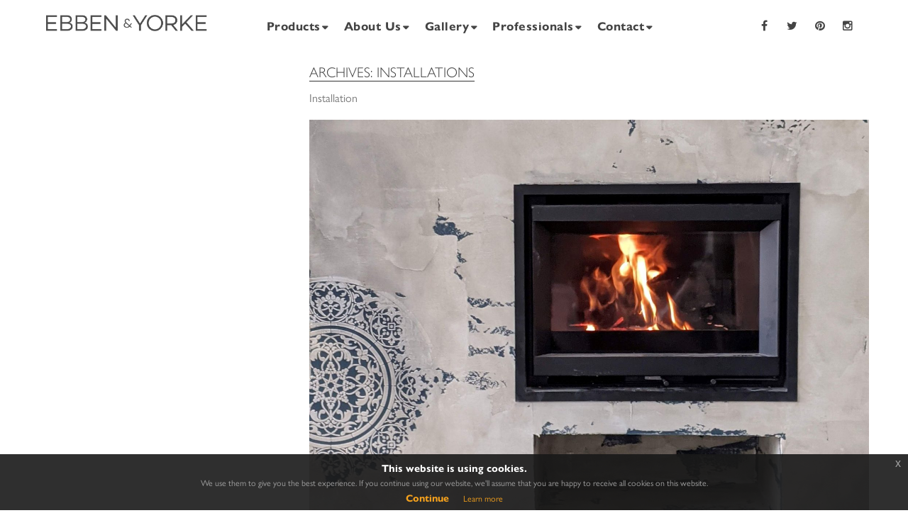

--- FILE ---
content_type: text/html; charset=UTF-8
request_url: https://www.ebbenandyorke.co.uk/installations/page/2/
body_size: 12825
content:
<!DOCTYPE html>
<html lang="en-GB">
<head>
<link rel="stylesheet" href="https://use.typekit.net/eld2prv.css">
<!-- Global site tag (gtag.js) - Google Analytics -->
<script async src="https://www.googletagmanager.com/gtag/js?id=UA-138197797-1"></script>
<script>
window.dataLayer = window.dataLayer || [];
function gtag(){dataLayer.push(arguments);}
gtag('js', new Date());
gtag('config', 'UA-138197797-1');
</script>
<meta charset="UTF-8">
<meta name="viewport" content="width=device-width, initial-scale=1">
<link rel="profile" href="http://gmpg.org/xfn/11">
<link rel="pingback" href="https://www.ebbenandyorke.co.uk/xmlrpc.php">
<meta name='robots' content='index, follow, max-image-preview:large, max-snippet:-1, max-video-preview:-1' />
<!-- This site is optimized with the Yoast SEO plugin v20.11 - https://yoast.com/wordpress/plugins/seo/ -->
<title>Installations Archive - Page 2 of 7 - Ebben &amp; Yorke</title>
<link rel="canonical" href="https://www.ebbenandyorke.co.uk/installations/page/2/" />
<link rel="prev" href="https://www.ebbenandyorke.co.uk/installations/" />
<link rel="next" href="https://www.ebbenandyorke.co.uk/installations/page/3/" />
<meta property="og:locale" content="en_GB" />
<meta property="og:type" content="website" />
<meta property="og:title" content="Installations Archive - Page 2 of 7 - Ebben &amp; Yorke" />
<meta property="og:url" content="https://www.ebbenandyorke.co.uk/installations/" />
<meta property="og:site_name" content="Ebben &amp; Yorke" />
<meta name="twitter:card" content="summary_large_image" />
<script type="application/ld+json" class="yoast-schema-graph">{"@context":"https://schema.org","@graph":[{"@type":"CollectionPage","@id":"https://www.ebbenandyorke.co.uk/installations/","url":"https://www.ebbenandyorke.co.uk/installations/page/2/","name":"Installations Archive - Page 2 of 7 - Ebben &amp; Yorke","isPartOf":{"@id":"https://www.ebbenandyorke.co.uk/#website"},"primaryImageOfPage":{"@id":"https://www.ebbenandyorke.co.uk/installations/page/2/#primaryimage"},"image":{"@id":"https://www.ebbenandyorke.co.uk/installations/page/2/#primaryimage"},"thumbnailUrl":"https://www.ebbenandyorke.co.uk/wp-content/uploads/2022/01/stuv3.jpg","breadcrumb":{"@id":"https://www.ebbenandyorke.co.uk/installations/page/2/#breadcrumb"},"inLanguage":"en-GB"},{"@type":"ImageObject","inLanguage":"en-GB","@id":"https://www.ebbenandyorke.co.uk/installations/page/2/#primaryimage","url":"https://www.ebbenandyorke.co.uk/wp-content/uploads/2022/01/stuv3.jpg","contentUrl":"https://www.ebbenandyorke.co.uk/wp-content/uploads/2022/01/stuv3.jpg","width":2334,"height":1796},{"@type":"BreadcrumbList","@id":"https://www.ebbenandyorke.co.uk/installations/page/2/#breadcrumb","itemListElement":[{"@type":"ListItem","position":1,"name":"Home","item":"https://www.ebbenandyorke.co.uk/"},{"@type":"ListItem","position":2,"name":"Installations"}]},{"@type":"WebSite","@id":"https://www.ebbenandyorke.co.uk/#website","url":"https://www.ebbenandyorke.co.uk/","name":"Ebben &amp; Yorke","description":"Windows, Doors, Fireplaces, Stoves","potentialAction":[{"@type":"SearchAction","target":{"@type":"EntryPoint","urlTemplate":"https://www.ebbenandyorke.co.uk/?s={search_term_string}"},"query-input":"required name=search_term_string"}],"inLanguage":"en-GB"}]}</script>
<!-- / Yoast SEO plugin. -->
<link rel='dns-prefetch' href='//fonts.googleapis.com' />
<link rel="alternate" type="application/rss+xml" title="Ebben &amp; Yorke &raquo; Feed" href="https://www.ebbenandyorke.co.uk/feed/" />
<link rel="alternate" type="application/rss+xml" title="Ebben &amp; Yorke &raquo; Comments Feed" href="https://www.ebbenandyorke.co.uk/comments/feed/" />
<link rel="alternate" type="application/rss+xml" title="Ebben &amp; Yorke &raquo; Installations Feed" href="https://www.ebbenandyorke.co.uk/installations/feed/" />
<script type="text/javascript">
window._wpemojiSettings = {"baseUrl":"https:\/\/s.w.org\/images\/core\/emoji\/14.0.0\/72x72\/","ext":".png","svgUrl":"https:\/\/s.w.org\/images\/core\/emoji\/14.0.0\/svg\/","svgExt":".svg","source":{"concatemoji":"https:\/\/www.ebbenandyorke.co.uk\/wp-includes\/js\/wp-emoji-release.min.js?ver=6.1.9"}};
/*! This file is auto-generated */
!function(e,a,t){var n,r,o,i=a.createElement("canvas"),p=i.getContext&&i.getContext("2d");function s(e,t){var a=String.fromCharCode,e=(p.clearRect(0,0,i.width,i.height),p.fillText(a.apply(this,e),0,0),i.toDataURL());return p.clearRect(0,0,i.width,i.height),p.fillText(a.apply(this,t),0,0),e===i.toDataURL()}function c(e){var t=a.createElement("script");t.src=e,t.defer=t.type="text/javascript",a.getElementsByTagName("head")[0].appendChild(t)}for(o=Array("flag","emoji"),t.supports={everything:!0,everythingExceptFlag:!0},r=0;r<o.length;r++)t.supports[o[r]]=function(e){if(p&&p.fillText)switch(p.textBaseline="top",p.font="600 32px Arial",e){case"flag":return s([127987,65039,8205,9895,65039],[127987,65039,8203,9895,65039])?!1:!s([55356,56826,55356,56819],[55356,56826,8203,55356,56819])&&!s([55356,57332,56128,56423,56128,56418,56128,56421,56128,56430,56128,56423,56128,56447],[55356,57332,8203,56128,56423,8203,56128,56418,8203,56128,56421,8203,56128,56430,8203,56128,56423,8203,56128,56447]);case"emoji":return!s([129777,127995,8205,129778,127999],[129777,127995,8203,129778,127999])}return!1}(o[r]),t.supports.everything=t.supports.everything&&t.supports[o[r]],"flag"!==o[r]&&(t.supports.everythingExceptFlag=t.supports.everythingExceptFlag&&t.supports[o[r]]);t.supports.everythingExceptFlag=t.supports.everythingExceptFlag&&!t.supports.flag,t.DOMReady=!1,t.readyCallback=function(){t.DOMReady=!0},t.supports.everything||(n=function(){t.readyCallback()},a.addEventListener?(a.addEventListener("DOMContentLoaded",n,!1),e.addEventListener("load",n,!1)):(e.attachEvent("onload",n),a.attachEvent("onreadystatechange",function(){"complete"===a.readyState&&t.readyCallback()})),(e=t.source||{}).concatemoji?c(e.concatemoji):e.wpemoji&&e.twemoji&&(c(e.twemoji),c(e.wpemoji)))}(window,document,window._wpemojiSettings);
</script>
<style type="text/css">
img.wp-smiley,
img.emoji {
display: inline !important;
border: none !important;
box-shadow: none !important;
height: 1em !important;
width: 1em !important;
margin: 0 0.07em !important;
vertical-align: -0.1em !important;
background: none !important;
padding: 0 !important;
}
</style>
<!-- <link rel='stylesheet' id='wp-block-library-css' href='https://www.ebbenandyorke.co.uk/wp-includes/css/dist/block-library/style.min.css?ver=6.1.9' type='text/css' media='all' /> -->
<!-- <link rel='stylesheet' id='classic-theme-styles-css' href='https://www.ebbenandyorke.co.uk/wp-includes/css/classic-themes.min.css?ver=1' type='text/css' media='all' /> -->
<link rel="stylesheet" type="text/css" href="//www.ebbenandyorke.co.uk/wp-content/cache/wpfc-minified/jotbi7ov/3t7mr.css" media="all"/>
<style id='global-styles-inline-css' type='text/css'>
body{--wp--preset--color--black: #000000;--wp--preset--color--cyan-bluish-gray: #abb8c3;--wp--preset--color--white: #ffffff;--wp--preset--color--pale-pink: #f78da7;--wp--preset--color--vivid-red: #cf2e2e;--wp--preset--color--luminous-vivid-orange: #ff6900;--wp--preset--color--luminous-vivid-amber: #fcb900;--wp--preset--color--light-green-cyan: #7bdcb5;--wp--preset--color--vivid-green-cyan: #00d084;--wp--preset--color--pale-cyan-blue: #8ed1fc;--wp--preset--color--vivid-cyan-blue: #0693e3;--wp--preset--color--vivid-purple: #9b51e0;--wp--preset--gradient--vivid-cyan-blue-to-vivid-purple: linear-gradient(135deg,rgba(6,147,227,1) 0%,rgb(155,81,224) 100%);--wp--preset--gradient--light-green-cyan-to-vivid-green-cyan: linear-gradient(135deg,rgb(122,220,180) 0%,rgb(0,208,130) 100%);--wp--preset--gradient--luminous-vivid-amber-to-luminous-vivid-orange: linear-gradient(135deg,rgba(252,185,0,1) 0%,rgba(255,105,0,1) 100%);--wp--preset--gradient--luminous-vivid-orange-to-vivid-red: linear-gradient(135deg,rgba(255,105,0,1) 0%,rgb(207,46,46) 100%);--wp--preset--gradient--very-light-gray-to-cyan-bluish-gray: linear-gradient(135deg,rgb(238,238,238) 0%,rgb(169,184,195) 100%);--wp--preset--gradient--cool-to-warm-spectrum: linear-gradient(135deg,rgb(74,234,220) 0%,rgb(151,120,209) 20%,rgb(207,42,186) 40%,rgb(238,44,130) 60%,rgb(251,105,98) 80%,rgb(254,248,76) 100%);--wp--preset--gradient--blush-light-purple: linear-gradient(135deg,rgb(255,206,236) 0%,rgb(152,150,240) 100%);--wp--preset--gradient--blush-bordeaux: linear-gradient(135deg,rgb(254,205,165) 0%,rgb(254,45,45) 50%,rgb(107,0,62) 100%);--wp--preset--gradient--luminous-dusk: linear-gradient(135deg,rgb(255,203,112) 0%,rgb(199,81,192) 50%,rgb(65,88,208) 100%);--wp--preset--gradient--pale-ocean: linear-gradient(135deg,rgb(255,245,203) 0%,rgb(182,227,212) 50%,rgb(51,167,181) 100%);--wp--preset--gradient--electric-grass: linear-gradient(135deg,rgb(202,248,128) 0%,rgb(113,206,126) 100%);--wp--preset--gradient--midnight: linear-gradient(135deg,rgb(2,3,129) 0%,rgb(40,116,252) 100%);--wp--preset--duotone--dark-grayscale: url('#wp-duotone-dark-grayscale');--wp--preset--duotone--grayscale: url('#wp-duotone-grayscale');--wp--preset--duotone--purple-yellow: url('#wp-duotone-purple-yellow');--wp--preset--duotone--blue-red: url('#wp-duotone-blue-red');--wp--preset--duotone--midnight: url('#wp-duotone-midnight');--wp--preset--duotone--magenta-yellow: url('#wp-duotone-magenta-yellow');--wp--preset--duotone--purple-green: url('#wp-duotone-purple-green');--wp--preset--duotone--blue-orange: url('#wp-duotone-blue-orange');--wp--preset--font-size--small: 13px;--wp--preset--font-size--medium: 20px;--wp--preset--font-size--large: 36px;--wp--preset--font-size--x-large: 42px;--wp--preset--spacing--20: 0.44rem;--wp--preset--spacing--30: 0.67rem;--wp--preset--spacing--40: 1rem;--wp--preset--spacing--50: 1.5rem;--wp--preset--spacing--60: 2.25rem;--wp--preset--spacing--70: 3.38rem;--wp--preset--spacing--80: 5.06rem;}:where(.is-layout-flex){gap: 0.5em;}body .is-layout-flow > .alignleft{float: left;margin-inline-start: 0;margin-inline-end: 2em;}body .is-layout-flow > .alignright{float: right;margin-inline-start: 2em;margin-inline-end: 0;}body .is-layout-flow > .aligncenter{margin-left: auto !important;margin-right: auto !important;}body .is-layout-constrained > .alignleft{float: left;margin-inline-start: 0;margin-inline-end: 2em;}body .is-layout-constrained > .alignright{float: right;margin-inline-start: 2em;margin-inline-end: 0;}body .is-layout-constrained > .aligncenter{margin-left: auto !important;margin-right: auto !important;}body .is-layout-constrained > :where(:not(.alignleft):not(.alignright):not(.alignfull)){max-width: var(--wp--style--global--content-size);margin-left: auto !important;margin-right: auto !important;}body .is-layout-constrained > .alignwide{max-width: var(--wp--style--global--wide-size);}body .is-layout-flex{display: flex;}body .is-layout-flex{flex-wrap: wrap;align-items: center;}body .is-layout-flex > *{margin: 0;}:where(.wp-block-columns.is-layout-flex){gap: 2em;}.has-black-color{color: var(--wp--preset--color--black) !important;}.has-cyan-bluish-gray-color{color: var(--wp--preset--color--cyan-bluish-gray) !important;}.has-white-color{color: var(--wp--preset--color--white) !important;}.has-pale-pink-color{color: var(--wp--preset--color--pale-pink) !important;}.has-vivid-red-color{color: var(--wp--preset--color--vivid-red) !important;}.has-luminous-vivid-orange-color{color: var(--wp--preset--color--luminous-vivid-orange) !important;}.has-luminous-vivid-amber-color{color: var(--wp--preset--color--luminous-vivid-amber) !important;}.has-light-green-cyan-color{color: var(--wp--preset--color--light-green-cyan) !important;}.has-vivid-green-cyan-color{color: var(--wp--preset--color--vivid-green-cyan) !important;}.has-pale-cyan-blue-color{color: var(--wp--preset--color--pale-cyan-blue) !important;}.has-vivid-cyan-blue-color{color: var(--wp--preset--color--vivid-cyan-blue) !important;}.has-vivid-purple-color{color: var(--wp--preset--color--vivid-purple) !important;}.has-black-background-color{background-color: var(--wp--preset--color--black) !important;}.has-cyan-bluish-gray-background-color{background-color: var(--wp--preset--color--cyan-bluish-gray) !important;}.has-white-background-color{background-color: var(--wp--preset--color--white) !important;}.has-pale-pink-background-color{background-color: var(--wp--preset--color--pale-pink) !important;}.has-vivid-red-background-color{background-color: var(--wp--preset--color--vivid-red) !important;}.has-luminous-vivid-orange-background-color{background-color: var(--wp--preset--color--luminous-vivid-orange) !important;}.has-luminous-vivid-amber-background-color{background-color: var(--wp--preset--color--luminous-vivid-amber) !important;}.has-light-green-cyan-background-color{background-color: var(--wp--preset--color--light-green-cyan) !important;}.has-vivid-green-cyan-background-color{background-color: var(--wp--preset--color--vivid-green-cyan) !important;}.has-pale-cyan-blue-background-color{background-color: var(--wp--preset--color--pale-cyan-blue) !important;}.has-vivid-cyan-blue-background-color{background-color: var(--wp--preset--color--vivid-cyan-blue) !important;}.has-vivid-purple-background-color{background-color: var(--wp--preset--color--vivid-purple) !important;}.has-black-border-color{border-color: var(--wp--preset--color--black) !important;}.has-cyan-bluish-gray-border-color{border-color: var(--wp--preset--color--cyan-bluish-gray) !important;}.has-white-border-color{border-color: var(--wp--preset--color--white) !important;}.has-pale-pink-border-color{border-color: var(--wp--preset--color--pale-pink) !important;}.has-vivid-red-border-color{border-color: var(--wp--preset--color--vivid-red) !important;}.has-luminous-vivid-orange-border-color{border-color: var(--wp--preset--color--luminous-vivid-orange) !important;}.has-luminous-vivid-amber-border-color{border-color: var(--wp--preset--color--luminous-vivid-amber) !important;}.has-light-green-cyan-border-color{border-color: var(--wp--preset--color--light-green-cyan) !important;}.has-vivid-green-cyan-border-color{border-color: var(--wp--preset--color--vivid-green-cyan) !important;}.has-pale-cyan-blue-border-color{border-color: var(--wp--preset--color--pale-cyan-blue) !important;}.has-vivid-cyan-blue-border-color{border-color: var(--wp--preset--color--vivid-cyan-blue) !important;}.has-vivid-purple-border-color{border-color: var(--wp--preset--color--vivid-purple) !important;}.has-vivid-cyan-blue-to-vivid-purple-gradient-background{background: var(--wp--preset--gradient--vivid-cyan-blue-to-vivid-purple) !important;}.has-light-green-cyan-to-vivid-green-cyan-gradient-background{background: var(--wp--preset--gradient--light-green-cyan-to-vivid-green-cyan) !important;}.has-luminous-vivid-amber-to-luminous-vivid-orange-gradient-background{background: var(--wp--preset--gradient--luminous-vivid-amber-to-luminous-vivid-orange) !important;}.has-luminous-vivid-orange-to-vivid-red-gradient-background{background: var(--wp--preset--gradient--luminous-vivid-orange-to-vivid-red) !important;}.has-very-light-gray-to-cyan-bluish-gray-gradient-background{background: var(--wp--preset--gradient--very-light-gray-to-cyan-bluish-gray) !important;}.has-cool-to-warm-spectrum-gradient-background{background: var(--wp--preset--gradient--cool-to-warm-spectrum) !important;}.has-blush-light-purple-gradient-background{background: var(--wp--preset--gradient--blush-light-purple) !important;}.has-blush-bordeaux-gradient-background{background: var(--wp--preset--gradient--blush-bordeaux) !important;}.has-luminous-dusk-gradient-background{background: var(--wp--preset--gradient--luminous-dusk) !important;}.has-pale-ocean-gradient-background{background: var(--wp--preset--gradient--pale-ocean) !important;}.has-electric-grass-gradient-background{background: var(--wp--preset--gradient--electric-grass) !important;}.has-midnight-gradient-background{background: var(--wp--preset--gradient--midnight) !important;}.has-small-font-size{font-size: var(--wp--preset--font-size--small) !important;}.has-medium-font-size{font-size: var(--wp--preset--font-size--medium) !important;}.has-large-font-size{font-size: var(--wp--preset--font-size--large) !important;}.has-x-large-font-size{font-size: var(--wp--preset--font-size--x-large) !important;}
.wp-block-navigation a:where(:not(.wp-element-button)){color: inherit;}
:where(.wp-block-columns.is-layout-flex){gap: 2em;}
.wp-block-pullquote{font-size: 1.5em;line-height: 1.6;}
</style>
<!-- <link rel='stylesheet' id='contact-form-7-css' href='https://www.ebbenandyorke.co.uk/wp-content/plugins/contact-form-7/includes/css/styles.css?ver=5.7.6' type='text/css' media='all' /> -->
<!-- <link rel='stylesheet' id='rs-plugin-settings-css' href='https://www.ebbenandyorke.co.uk/wp-content/plugins/revslider/public/assets/css/rs6.css?ver=6.1.8' type='text/css' media='all' /> -->
<link rel="stylesheet" type="text/css" href="//www.ebbenandyorke.co.uk/wp-content/cache/wpfc-minified/8u5hia1n/3t7mr.css" media="all"/>
<style id='rs-plugin-settings-inline-css' type='text/css'>
#rs-demo-id {}
</style>
<!-- <link rel='stylesheet' id='font-star-fonts-css' href='https://www.ebbenandyorke.co.uk/wp-content/plugins/stars-testimonials-with-slider-and-masonry-grid/css/star-fonts.css?ver=6.1.9' type='text/css' media='all' /> -->
<!-- <link rel='stylesheet' id='stars-testimonials-styles-css' href='https://www.ebbenandyorke.co.uk/wp-content/plugins/stars-testimonials-with-slider-and-masonry-grid/css/styles.css?ver=6.1.9' type='text/css' media='all' /> -->
<!-- <link rel='stylesheet' id='simple-grid-css' href='https://www.ebbenandyorke.co.uk/wp-content/plugins/stars-testimonials-with-slider-and-masonry-grid/css/simplegrid.css?ver=6.1.9' type='text/css' media='all' /> -->
<!-- <link rel='stylesheet' id='mc4wp-form-themes-css' href='https://www.ebbenandyorke.co.uk/wp-content/plugins/mailchimp-for-wp/assets/css/form-themes.css?ver=4.10.4' type='text/css' media='all' /> -->
<!-- <link rel='stylesheet' id='wp-store-style-css' href='https://www.ebbenandyorke.co.uk/wp-content/themes/wp-store/style.css?ver=6.1.9' type='text/css' media='all' /> -->
<!-- <link rel='stylesheet' id='child-style-css' href='https://www.ebbenandyorke.co.uk/wp-content/themes/wp-store-child/style.css?ver=1.0.11' type='text/css' media='all' /> -->
<link rel="stylesheet" type="text/css" href="//www.ebbenandyorke.co.uk/wp-content/cache/wpfc-minified/eswrsvk2/3t7mr.css" media="all"/>
<link rel='stylesheet' id='wp-store-google-fonts-css' href='//fonts.googleapis.com/css?family=Open+Sans%3A400%2C300%2C300italic%2C400italic%2C600%2C600italic%2C700%2C700italic%2C800%2C800italic%7CSatisfy%7CDroid+Serif%3A400%2C400italic%2C700italic%2C700&#038;ver=6.1.9' type='text/css' media='all' />
<!-- <link rel='stylesheet' id='wp-store-font-awesome-css' href='https://www.ebbenandyorke.co.uk/wp-content/themes/wp-store/css/font-awesome.css?ver=6.1.9' type='text/css' media='all' /> -->
<!-- <link rel='stylesheet' id='wp-store-slick-css-css' href='https://www.ebbenandyorke.co.uk/wp-content/themes/wp-store/css/slick.css?ver=6.1.9' type='text/css' media='all' /> -->
<!-- <link rel='stylesheet' id='wp-store-fancybox-css-css' href='https://www.ebbenandyorke.co.uk/wp-content/themes/wp-store/css/fancybox.css?ver=6.1.9' type='text/css' media='all' /> -->
<!-- <link rel='stylesheet' id='wp-store-owl-css-css' href='https://www.ebbenandyorke.co.uk/wp-content/themes/wp-store/css/owl.carousel.css?ver=6.1.9' type='text/css' media='all' /> -->
<!-- <link rel='stylesheet' id='wp-store-owl-theme-css-css' href='https://www.ebbenandyorke.co.uk/wp-content/themes/wp-store/css/owl.theme.css?ver=6.1.9' type='text/css' media='all' /> -->
<!-- <link rel='stylesheet' id='wp-store-owl-transition-css-css' href='https://www.ebbenandyorke.co.uk/wp-content/themes/wp-store/css/owl.transitions.css?ver=6.1.9' type='text/css' media='all' /> -->
<!-- <link rel='stylesheet' id='wp-store-customscroll-css' href='https://www.ebbenandyorke.co.uk/wp-content/themes/wp-store/css/jquery.mCustomScrollbar.css?ver=6.1.9' type='text/css' media='all' /> -->
<!-- <link rel='stylesheet' id='wp-store-responsive-css' href='https://www.ebbenandyorke.co.uk/wp-content/themes/wp-store/css/responsive.css?ver=6.1.9' type='text/css' media='all' /> -->
<link rel="stylesheet" type="text/css" href="//www.ebbenandyorke.co.uk/wp-content/cache/wpfc-minified/koi2aa6r/3t7mu.css" media="all"/>
<script src='//www.ebbenandyorke.co.uk/wp-content/cache/wpfc-minified/8lknwg8h/3t7mt.js' type="text/javascript"></script>
<!-- <script type='text/javascript' src='https://www.ebbenandyorke.co.uk/wp-includes/js/jquery/jquery.min.js?ver=3.6.1' id='jquery-core-js'></script> -->
<!-- <script type='text/javascript' src='https://www.ebbenandyorke.co.uk/wp-includes/js/jquery/jquery-migrate.min.js?ver=3.3.2' id='jquery-migrate-js'></script> -->
<!-- <script type='text/javascript' src='https://www.ebbenandyorke.co.uk/wp-content/plugins/revslider/public/assets/js/revolution.tools.min.js?ver=6.0' id='tp-tools-js'></script> -->
<!-- <script type='text/javascript' src='https://www.ebbenandyorke.co.uk/wp-content/plugins/revslider/public/assets/js/rs6.min.js?ver=6.1.8' id='revmin-js'></script> -->
<!-- <script type='text/javascript' src='https://www.ebbenandyorke.co.uk/wp-content/plugins/stars-testimonials-with-slider-and-masonry-grid/js/grid.js?ver=6.1.9' id='wcp-grid-js-js'></script> -->
<!-- <script type='text/javascript' src='https://www.ebbenandyorke.co.uk/wp-content/plugins/stars-testimonials-with-slider-and-masonry-grid/js/read-more.js?ver=6.1.9' id='wcp-read-more-js'></script> -->
<!-- <script type='text/javascript' src='https://www.ebbenandyorke.co.uk/wp-content/themes/wp-store-child/js/custom_EY.js?ver=6.1.9' id='custom-script-js'></script> -->
<!-- <script type='text/javascript' src='https://www.ebbenandyorke.co.uk/wp-content/themes/wp-store-child/js/jquery-eu-cookie-law-popup.js?ver=6.1.9' id='cookie-js-js'></script> -->
<link rel="https://api.w.org/" href="https://www.ebbenandyorke.co.uk/wp-json/" /><link rel="EditURI" type="application/rsd+xml" title="RSD" href="https://www.ebbenandyorke.co.uk/xmlrpc.php?rsd" />
<link rel="wlwmanifest" type="application/wlwmanifest+xml" href="https://www.ebbenandyorke.co.uk/wp-includes/wlwmanifest.xml" />
<meta name="generator" content="WordPress 6.1.9" />
<!-- Custom Logo: hide header text -->
<style id="custom-logo-css" type="text/css">
.site-title, .site-description {
position: absolute;
clip: rect(1px, 1px, 1px, 1px);
}
</style>
<link rel="preconnect" href="https://fonts.googleapis.com">
<link rel="preconnect" href="https://fonts.gstatic.com">
<style type="text/css">.recentcomments a{display:inline !important;padding:0 !important;margin:0 !important;}</style><meta name="generator" content="Powered by WPBakery Page Builder - drag and drop page builder for WordPress."/>
<meta name="generator" content="Powered by Slider Revolution 6.1.8 - responsive, Mobile-Friendly Slider Plugin for WordPress with comfortable drag and drop interface." />
<link rel="icon" href="https://www.ebbenandyorke.co.uk/wp-content/uploads/2019/03/cropped-favicon-house-32x32.png" sizes="32x32" />
<link rel="icon" href="https://www.ebbenandyorke.co.uk/wp-content/uploads/2019/03/cropped-favicon-house-192x192.png" sizes="192x192" />
<link rel="apple-touch-icon" href="https://www.ebbenandyorke.co.uk/wp-content/uploads/2019/03/cropped-favicon-house-180x180.png" />
<meta name="msapplication-TileImage" content="https://www.ebbenandyorke.co.uk/wp-content/uploads/2019/03/cropped-favicon-house-270x270.png" />
<script type="text/javascript">function setREVStartSize(e){			
try {								
var pw = document.getElementById(e.c).parentNode.offsetWidth,
newh;
pw = pw===0 || isNaN(pw) ? window.innerWidth : pw;
e.tabw = e.tabw===undefined ? 0 : parseInt(e.tabw);
e.thumbw = e.thumbw===undefined ? 0 : parseInt(e.thumbw);
e.tabh = e.tabh===undefined ? 0 : parseInt(e.tabh);
e.thumbh = e.thumbh===undefined ? 0 : parseInt(e.thumbh);
e.tabhide = e.tabhide===undefined ? 0 : parseInt(e.tabhide);
e.thumbhide = e.thumbhide===undefined ? 0 : parseInt(e.thumbhide);
e.mh = e.mh===undefined || e.mh=="" || e.mh==="auto" ? 0 : parseInt(e.mh,0);		
if(e.layout==="fullscreen" || e.l==="fullscreen") 						
newh = Math.max(e.mh,window.innerHeight);				
else{					
e.gw = Array.isArray(e.gw) ? e.gw : [e.gw];
for (var i in e.rl) if (e.gw[i]===undefined || e.gw[i]===0) e.gw[i] = e.gw[i-1];					
e.gh = e.el===undefined || e.el==="" || (Array.isArray(e.el) && e.el.length==0)? e.gh : e.el;
e.gh = Array.isArray(e.gh) ? e.gh : [e.gh];
for (var i in e.rl) if (e.gh[i]===undefined || e.gh[i]===0) e.gh[i] = e.gh[i-1];
var nl = new Array(e.rl.length),
ix = 0,						
sl;					
e.tabw = e.tabhide>=pw ? 0 : e.tabw;
e.thumbw = e.thumbhide>=pw ? 0 : e.thumbw;
e.tabh = e.tabhide>=pw ? 0 : e.tabh;
e.thumbh = e.thumbhide>=pw ? 0 : e.thumbh;					
for (var i in e.rl) nl[i] = e.rl[i]<window.innerWidth ? 0 : e.rl[i];
sl = nl[0];									
for (var i in nl) if (sl>nl[i] && nl[i]>0) { sl = nl[i]; ix=i;}															
var m = pw>(e.gw[ix]+e.tabw+e.thumbw) ? 1 : (pw-(e.tabw+e.thumbw)) / (e.gw[ix]);					
newh =  (e.type==="carousel" && e.justify==="true" ? e.gh[ix] : (e.gh[ix] * m)) + (e.tabh + e.thumbh);
}			
if(window.rs_init_css===undefined) window.rs_init_css = document.head.appendChild(document.createElement("style"));					
document.getElementById(e.c).height = newh;
window.rs_init_css.innerHTML += "#"+e.c+"_wrapper { height: "+newh+"px }";				
} catch(e){
console.log("Failure at Presize of Slider:" + e)
}					   
};</script>
<style type="text/css" id="wp-custom-css">
.wrap-right .header-cart{
display: none;
}
.input-groups {
position: relative;
display: table;
width: 100%;
}
.input-box {
display: table-cell;
width: 21%;
vertical-align: top;
padding-top: 0;
}
.mc4wp-form-theme input[type=date], .mc4wp-form-theme input[type=email], .mc4wp-form-theme input[type=number], .mc4wp-form-theme input[type=tel], .mc4wp-form-theme input[type=text], .mc4wp-form-theme input[type=url], .mc4wp-form-theme select, .mc4wp-form-theme textarea {
background-color: #fff;
border: 1px solid #fff;
-webkit-border-radius: 2px;
-moz-border-radius: 2px;
border-radius: 2px;
-webkit-box-shadow: none;
-moz-box-shadow: none;
box-shadow: none;
text-shadow: none;
}
.input-text {
border: none;
padding: 0 20px;
width: 100%;
font-family: 'gill-sans-nova',sans-serif;
border-radius: 5px 0 0 5px !important;
height: 53px !important;
}
.input-button {
display: table-cell;
width: 30%;
vertical-align: top;
}
.mc4wp-form-theme-light button{
line-height: 36px;
border-radius: 0 5px 5px 0 !important;
letter-spacing: 0.5px !important;
font-weight: 600 !important;
}
.mc4wp-form-theme label {
font-weight: 600;
margin-bottom: 15px;
display: block;
font-family: 'gill-sans-nova';
font-size: 20px;
letter-spacing: 0.5px;
}
.menu-wrap .main-navigation {
vertical-align: middle;
text-align: center;
}
.top-header-logo {
margin-top: 7px;
float: left;
width: 245px;
margin-left: 10px;
}
.top-header {
background: #fff;
border-bottom: 0px solid #dddddd;
padding: 0px 0;
}
.social-icons {
width: 165px;
float:right;   
}
#widget-area-one-section{
padding: 0px 0;
}
.menu-wrap ul li {
font-family: gill-sans-nova, sans-serif;
font-size: 17px;
line-height: 20px;
font-weight: 700;
letter-spacing: 0.5px;
}
.main-navigation ul li a {
padding: 12px 17px 15px 12px;
}
.social-icons a {
color: #444;
line-height: 43px;}
.social-icons a.twitter, .social-icons a.facebook, .social-icons a.gplus, .social-icons a.instagram, .social-icons a.pinterest {
border: none;
background: none;
}
p.browse_para {
display: none;
}
.ed-social-footer.social-icons a{
color: #000 !important;
}
@media screen and (max-width: 980px) {  /* If device width is less than or equal */
.social-icons{
display:none;
}
}
@media screen and (max-width: 980px) {  /* If device width is less than or equal */
.top-header-logo {
margin-top: 15px;
width: 270px;
margin-left: 65px;
height: 0px;
}
}
@media screen and (max-width: 980px) {  /* If device width is less than or equal */
.ed-container {
width: 100%;
margin-bottom: -23px;
}
img.custom-logo{
padding-top:7px;
max-width: 85%;
}
.vc_icon_element{
font-size: 10px;
margin-bottom: 23px;
}
.wpb_content_element {
margin-bottom: 18px;
}
.header_homepage{
font-size: 16px;
padding-bottom: 7px;
}
.vc_btn3.vc_btn3-size-md.vc_btn3-style-outline-custom {
padding-top: 7px;
padding-bottom: 7px;
padding-left: 19px;
padding-right: 19px;
font-size: 12px;
}
.main-navigation ul.nav-menu{
padding-top:80px
}
}
@media screen and (max-width: 400px) {  /* If device width is less than or equal */
.input-box {
width: 54%;
}
.icon_title{
font-size:14px;
}
}
.header_homepage{
font-size: 16px;
margin-bottom: 27px;
}
.vc_btn3.vc_btn3-size-md.vc_btn3-style-outline-custom {
padding-top: 9px;
padding-bottom: 9px;
padding-left: 19px;
padding-right: 19px;}
.social-icons-footer a {
color: #fff;
display: inline-block;
font-size: 16px;
height: 35px;
line-height: 32px;
text-align: center;
width: 35px;
}
.social-icons-footer a.twitter:hover {
background: none;
color: #00abe3;
}
.social-icons-footer a.facebook:hover {
background: none;
color: #4060a5;
}
.social-icons-footer a.pinterest:hover {
background: none;
color: #cb2027;
}
.social-icons-footer a.instagram:hover {
background: none;
color: #a59179;
}
div.social-icons-footer{
margin-left: -10px;
}
body{
font-family:'gill-sans-nova';
}
p, ul {
font-weight: 400;
font-size: 16px;
line-height: 23px;
}
span, .required, .close, .woocommerce-breadcrumb {
font-family: 'gill-sans-nova',sans-serif;
}
.top-footer .widget .widget-title{
font-family: 'gill-sans-nova';
font-size: 20px;
letter-spacing: 1px;
}
h1, h2, h3, h4, h5, h6 {
font-family: 'gill-sans-nova', sans-serif;
}		</style>
<style id="egf-frontend-styles" type="text/css">
p {} h1 {} h2 {} h3 {} h4 {} h5 {} h6 {} 	</style>
<noscript><style> .wpb_animate_when_almost_visible { opacity: 1; }</style></noscript>	
</head>
<body class="archive paged post-type-archive post-type-archive-installations paged-2 post-type-paged-2 eupopup eupopup-bottom hfeed fullwidth  left-sidebar wpb-js-composer js-comp-ver-6.1 vc_responsive">
<div class="wp-store-preloader"></div>	
<div id="page" class="site">
<a class="skip-link screen-reader-text" href="#main">Skip to content</a>
<header id="masthead" class="site-header left" role="banner">
<div class="top-header">
<div class="ed-container extra_padding">
<div class="top-header-section">
</div>
<div class="top-header-section">
</div>
<div class="top-header-section">													
</div>
<div class="account-wrap">
<!--<div class="my-account">
<a href="">
<i class="fa fa-user"></i>
<p>My Account</p>
</a>
</div>-->
<!--<div class="user-login">
</div>-->
</div>
</div>
</div>
<div class="menu-wrap">
<div class="ed-container">
<nav id="site-navigation" class="main-navigation" role="navigation">
<div class="top-header-logo">
<a href="/" class="custom-logo-link" rel="home" itemprop="url"><img src="/wp-content/uploads/2020/03/new-logo-for-website-2.png" class="custom-logo" alt="Ebben &amp; Yorke Logo" width="500" height="230"></a>
</div>
<button class="menu-toggle" aria-controls="primary-menu" aria-expanded="false">Primary Menu</button>
<div class="close"> &times; </div>
<div class="menu-fireplaces-stoves-menu-container"><ul id="fireplaces-stoves-menu" class="menu"><li id="menu-item-110" class="menu-item menu-item-type-custom menu-item-object-custom menu-item-has-children menu-item-110"><a href="#">Products</a>
<ul class="sub-menu">
<li id="menu-item-2182" class="menu-item menu-item-type-post_type menu-item-object-page menu-item-2182"><a href="https://www.ebbenandyorke.co.uk/stoves/">Stoves</a></li>
<li id="menu-item-2183" class="menu-item menu-item-type-post_type menu-item-object-page menu-item-2183"><a href="https://www.ebbenandyorke.co.uk/fireplaces-stoves/stone-fireplaces/">Stone Fireplaces</a></li>
<li id="menu-item-2187" class="menu-item menu-item-type-post_type menu-item-object-page menu-item-2187"><a href="https://www.ebbenandyorke.co.uk/windows-and-doors-3/">Windows &#038; Doors</a></li>
</ul>
</li>
<li id="menu-item-2049" class="menu-item menu-item-type-custom menu-item-object-custom menu-item-has-children menu-item-2049"><a href="#">About Us</a>
<ul class="sub-menu">
<li id="menu-item-2197" class="menu-item menu-item-type-post_type menu-item-object-page menu-item-2197"><a href="https://www.ebbenandyorke.co.uk/our-story/">Our Story</a></li>
<li id="menu-item-1488" class="menu-item menu-item-type-post_type menu-item-object-page menu-item-1488"><a href="https://www.ebbenandyorke.co.uk/fireplaces-stoves/sutton-coldfield-showroom/">Showroom</a></li>
<li id="menu-item-1198" class="menu-item menu-item-type-post_type menu-item-object-page menu-item-1198"><a href="https://www.ebbenandyorke.co.uk/fireplaces-stoves/installation-service/">Installation</a></li>
<li id="menu-item-2198" class="menu-item menu-item-type-post_type menu-item-object-page menu-item-2198"><a href="https://www.ebbenandyorke.co.uk/how-we-work-2/">How we work</a></li>
</ul>
</li>
<li id="menu-item-2051" class="menu-item menu-item-type-custom menu-item-object-custom menu-item-has-children menu-item-2051"><a href="#">Gallery</a>
<ul class="sub-menu">
<li id="menu-item-2052" class="menu-item menu-item-type-post_type menu-item-object-page menu-item-2052"><a href="https://www.ebbenandyorke.co.uk/fireplaces-stoves/installation-gallery/">Our work</a></li>
<li id="menu-item-2199" class="menu-item menu-item-type-post_type menu-item-object-page menu-item-2199"><a href="https://www.ebbenandyorke.co.uk/reviews/">Reviews</a></li>
</ul>
</li>
<li id="menu-item-117" class="menu-item menu-item-type-custom menu-item-object-custom menu-item-has-children menu-item-117"><a href="#">Professionals</a>
<ul class="sub-menu">
<li id="menu-item-1519" class="menu-item menu-item-type-post_type menu-item-object-page menu-item-1519"><a href="https://www.ebbenandyorke.co.uk/fireplaces-stoves/architects-interior-designers/">Architects &#038; Interior Designers</a></li>
<li id="menu-item-1517" class="menu-item menu-item-type-post_type menu-item-object-page menu-item-1517"><a href="https://www.ebbenandyorke.co.uk/fireplaces-stoves/developers/">Developers</a></li>
<li id="menu-item-1518" class="menu-item menu-item-type-post_type menu-item-object-page menu-item-1518"><a href="https://www.ebbenandyorke.co.uk/fireplaces-stoves/hetas-engineers/">HETAS Engineers</a></li>
</ul>
</li>
<li id="menu-item-2055" class="menu-item menu-item-type-custom menu-item-object-custom menu-item-has-children menu-item-2055"><a href="#">Contact</a>
<ul class="sub-menu">
<li id="menu-item-2201" class="menu-item menu-item-type-post_type menu-item-object-page menu-item-2201"><a href="https://www.ebbenandyorke.co.uk/fireplaces-stoves/sutton-coldfield-showroom/">Find Us</a></li>
<li id="menu-item-547" class="menu-item menu-item-type-post_type menu-item-object-page menu-item-547"><a href="https://www.ebbenandyorke.co.uk/fireplaces-stoves/quick-quote/">Quick quote</a></li>
<li id="menu-item-546" class="menu-item menu-item-type-post_type menu-item-object-page menu-item-546"><a href="https://www.ebbenandyorke.co.uk/fireplaces-stoves/book-a-home-visit/">Book A Home Visit</a></li>
</ul>
</li>
</ul></div>						
</nav><!-- #site-navigation -->
<div class="social-icons">									<a href="https://www.facebook.com/ebbenandyorkestove/" class="facebook" data-title="Facebook" target="_blank"><i class="fa fa-facebook"></i><span></span></a>										<a href="https://twitter.com/ebbenandyorke?lang=en" class="twitter" data-title="Twitter" target="_blank"><i class="fa fa-twitter"></i><span></span></a>										<a href="https://www.pinterest.co.uk/ebbenyorke/" class="pinterest" data-title="Pinterest" target="_blank"><i class="fa fa-pinterest"></i><span></span></a>										<a href="https://www.instagram.com/ebbenandyorke/" class="instagram" data-title="instagram" target="_blank"><i class="fa fa-instagram"></i><span></span></a>									</div>	
</div>
<div class="ed-container">
<div id="primary" class="content-area">
<main id="main" class="site-main" role="main">
<header class="page-header">				
<h1 class="page-title"><span>Archives: <span>Installations</span></span></h1><div class="taxonomy-description"><p>Installation</p>
</div>			</header><!-- .page-header -->
<div class="archive large-image">
<header class="page-header">
</header><!-- .entry-header -->
<div class="post-thumbnail">
<img width="2334" height="1796" src="https://www.ebbenandyorke.co.uk/wp-content/uploads/2022/01/stuv3.jpg" class="attachment-full size-full wp-post-image" alt="" decoding="async" srcset="https://www.ebbenandyorke.co.uk/wp-content/uploads/2022/01/stuv3.jpg 2334w, https://www.ebbenandyorke.co.uk/wp-content/uploads/2022/01/stuv3-300x231.jpg 300w, https://www.ebbenandyorke.co.uk/wp-content/uploads/2022/01/stuv3-1024x788.jpg 1024w, https://www.ebbenandyorke.co.uk/wp-content/uploads/2022/01/stuv3-768x591.jpg 768w, https://www.ebbenandyorke.co.uk/wp-content/uploads/2022/01/stuv3-1536x1182.jpg 1536w, https://www.ebbenandyorke.co.uk/wp-content/uploads/2022/01/stuv3-2048x1576.jpg 2048w, https://www.ebbenandyorke.co.uk/wp-content/uploads/2022/01/stuv3-50x38.jpg 50w, https://www.ebbenandyorke.co.uk/wp-content/uploads/2022/01/stuv3-600x462.jpg 600w" sizes="(max-width: 2334px) 100vw, 2334px" />		</div>		
<div class="entry-content">
<p>We love the Stuv 6 with its incredible flame picture. This was for a previous customer who was extending her open-plan living / kitchen and wanted the fire to fit seamlessly into the design. The Stuv insets are always excellent for this and the look is finished to perfection with the venetian plaster design.</p>
</div><!-- .entry-content -->
<footer class="entry-footer">
</footer><!-- .entry-footer -->
<header class="page-header">
</header><!-- .entry-header -->
<div class="post-thumbnail">
<img width="1986" height="2111" src="https://www.ebbenandyorke.co.uk/wp-content/uploads/2022/01/c2.jpg" class="attachment-full size-full wp-post-image" alt="" decoding="async" loading="lazy" srcset="https://www.ebbenandyorke.co.uk/wp-content/uploads/2022/01/c2.jpg 1986w, https://www.ebbenandyorke.co.uk/wp-content/uploads/2022/01/c2-282x300.jpg 282w, https://www.ebbenandyorke.co.uk/wp-content/uploads/2022/01/c2-963x1024.jpg 963w, https://www.ebbenandyorke.co.uk/wp-content/uploads/2022/01/c2-768x816.jpg 768w, https://www.ebbenandyorke.co.uk/wp-content/uploads/2022/01/c2-1445x1536.jpg 1445w, https://www.ebbenandyorke.co.uk/wp-content/uploads/2022/01/c2-1927x2048.jpg 1927w, https://www.ebbenandyorke.co.uk/wp-content/uploads/2022/01/c2-47x50.jpg 47w, https://www.ebbenandyorke.co.uk/wp-content/uploads/2022/01/c2-600x638.jpg 600w" sizes="(max-width: 1986px) 100vw, 1986px" />		</div>		
<div class="entry-content">
<p>The classic fireplace in this new build property in Little Aston was crying out for a real fire. We installed a brand new twin wall flue system along with this Charnwood Island II, which we felt really suited the look &amp; feel of the whole room.</p>
<p>This customer certainly knew how to style an incredible Christmas room!</p>
</div><!-- .entry-content -->
<footer class="entry-footer">
</footer><!-- .entry-footer -->
<header class="page-header">
</header><!-- .entry-header -->
<div class="post-thumbnail">
<img width="1955" height="2144" src="https://www.ebbenandyorke.co.uk/wp-content/uploads/2022/01/e3.jpg" class="attachment-full size-full wp-post-image" alt="" decoding="async" loading="lazy" srcset="https://www.ebbenandyorke.co.uk/wp-content/uploads/2022/01/e3.jpg 1955w, https://www.ebbenandyorke.co.uk/wp-content/uploads/2022/01/e3-274x300.jpg 274w, https://www.ebbenandyorke.co.uk/wp-content/uploads/2022/01/e3-934x1024.jpg 934w, https://www.ebbenandyorke.co.uk/wp-content/uploads/2022/01/e3-768x842.jpg 768w, https://www.ebbenandyorke.co.uk/wp-content/uploads/2022/01/e3-1401x1536.jpg 1401w, https://www.ebbenandyorke.co.uk/wp-content/uploads/2022/01/e3-1867x2048.jpg 1867w, https://www.ebbenandyorke.co.uk/wp-content/uploads/2022/01/e3-46x50.jpg 46w, https://www.ebbenandyorke.co.uk/wp-content/uploads/2022/01/e3-600x658.jpg 600w" sizes="(max-width: 1955px) 100vw, 1955px" />		</div>		
<div class="entry-content">
<p>This was our first install of the new EcoDesign version of the Jotul F100 into this beautiful period property in Lichfield. We just love the tracery door &amp; easy simple controls. The black cast iron back bricks create an amazing flame picture. A Norwegian classic.</p>
</div><!-- .entry-content -->
<footer class="entry-footer">
</footer><!-- .entry-footer -->
<header class="page-header">
</header><!-- .entry-header -->
<div class="post-thumbnail">
<img width="733" height="765" src="https://www.ebbenandyorke.co.uk/wp-content/uploads/2022/01/b1.jpg" class="attachment-full size-full wp-post-image" alt="" decoding="async" loading="lazy" srcset="https://www.ebbenandyorke.co.uk/wp-content/uploads/2022/01/b1.jpg 733w, https://www.ebbenandyorke.co.uk/wp-content/uploads/2022/01/b1-287x300.jpg 287w, https://www.ebbenandyorke.co.uk/wp-content/uploads/2022/01/b1-48x50.jpg 48w, https://www.ebbenandyorke.co.uk/wp-content/uploads/2022/01/b1-600x626.jpg 600w" sizes="(max-width: 733px) 100vw, 733px" />		</div>		
<div class="entry-content">
<p>Our customer wanted a complete change from their traditional stove in this period cottage. After fitting a heatshield to protect their beam we installed the stunning Charnwood Bay BX landscape wood burning stove in gun metal grey, which fitted the shapes of the opening perfectly.</p>
<p>Their black lab seems to approve too.</p>
</div><!-- .entry-content -->
<footer class="entry-footer">
</footer><!-- .entry-footer -->
<header class="page-header">
</header><!-- .entry-header -->
<div class="post-thumbnail">
<img width="1941" height="2160" src="https://www.ebbenandyorke.co.uk/wp-content/uploads/2022/01/a1.jpg" class="attachment-full size-full wp-post-image" alt="" decoding="async" loading="lazy" srcset="https://www.ebbenandyorke.co.uk/wp-content/uploads/2022/01/a1.jpg 1941w, https://www.ebbenandyorke.co.uk/wp-content/uploads/2022/01/a1-270x300.jpg 270w, https://www.ebbenandyorke.co.uk/wp-content/uploads/2022/01/a1-920x1024.jpg 920w, https://www.ebbenandyorke.co.uk/wp-content/uploads/2022/01/a1-768x855.jpg 768w, https://www.ebbenandyorke.co.uk/wp-content/uploads/2022/01/a1-1380x1536.jpg 1380w, https://www.ebbenandyorke.co.uk/wp-content/uploads/2022/01/a1-1840x2048.jpg 1840w, https://www.ebbenandyorke.co.uk/wp-content/uploads/2022/01/a1-45x50.jpg 45w, https://www.ebbenandyorke.co.uk/wp-content/uploads/2022/01/a1-600x668.jpg 600w" sizes="(max-width: 1941px) 100vw, 1941px" />		</div>		
<div class="entry-content">
<p>Our customer was completely renovating their 1960&#8217;s property &amp; wanted to replace their dated gas fire inglenook with an efficient, Ecodesign wood burning stove. They choose the fabulous Charnwood Aire 5. We assisted with the redesign of the inglenook &amp; advised their builders on creating this classic, simple exposed brick fireplace prior to us installing the stove and flue.</p>
<p>Simplicity at its best.</p>
</div><!-- .entry-content -->
<footer class="entry-footer">
</footer><!-- .entry-footer -->
<header class="page-header">
</header><!-- .entry-header -->
<div class="post-thumbnail">
<img width="2077" height="1520" src="https://www.ebbenandyorke.co.uk/wp-content/uploads/2021/10/f1.jpg" class="attachment-full size-full wp-post-image" alt="" decoding="async" loading="lazy" srcset="https://www.ebbenandyorke.co.uk/wp-content/uploads/2021/10/f1.jpg 2077w, https://www.ebbenandyorke.co.uk/wp-content/uploads/2021/10/f1-300x220.jpg 300w, https://www.ebbenandyorke.co.uk/wp-content/uploads/2021/10/f1-1024x749.jpg 1024w, https://www.ebbenandyorke.co.uk/wp-content/uploads/2021/10/f1-768x562.jpg 768w, https://www.ebbenandyorke.co.uk/wp-content/uploads/2021/10/f1-1536x1124.jpg 1536w, https://www.ebbenandyorke.co.uk/wp-content/uploads/2021/10/f1-2048x1499.jpg 2048w, https://www.ebbenandyorke.co.uk/wp-content/uploads/2021/10/f1-50x37.jpg 50w, https://www.ebbenandyorke.co.uk/wp-content/uploads/2021/10/f1-600x439.jpg 600w" sizes="(max-width: 2077px) 100vw, 2077px" />		</div>		
<div class="entry-content">
<p>A stunning option for contemporary, open-plan living spaces this Rias Viva L140 is in platinum with matching pipework. The hearth is a bespoke, riven slate corner design and the customer chose to have the stove fitted with heat retention stones in the body of the fire to maximise efficiency.</p>
<p>We love these simple, Scandinavian-style installs!</p>
</div><!-- .entry-content -->
<footer class="entry-footer">
</footer><!-- .entry-footer -->
<header class="page-header">
</header><!-- .entry-header -->
<div class="post-thumbnail">
<img width="1862" height="2252" src="https://www.ebbenandyorke.co.uk/wp-content/uploads/2021/09/sct-1.jpg" class="attachment-full size-full wp-post-image" alt="" decoding="async" loading="lazy" srcset="https://www.ebbenandyorke.co.uk/wp-content/uploads/2021/09/sct-1.jpg 1862w, https://www.ebbenandyorke.co.uk/wp-content/uploads/2021/09/sct-1-248x300.jpg 248w, https://www.ebbenandyorke.co.uk/wp-content/uploads/2021/09/sct-1-847x1024.jpg 847w, https://www.ebbenandyorke.co.uk/wp-content/uploads/2021/09/sct-1-768x929.jpg 768w, https://www.ebbenandyorke.co.uk/wp-content/uploads/2021/09/sct-1-1270x1536.jpg 1270w, https://www.ebbenandyorke.co.uk/wp-content/uploads/2021/09/sct-1-1693x2048.jpg 1693w, https://www.ebbenandyorke.co.uk/wp-content/uploads/2021/09/sct-1-41x50.jpg 41w, https://www.ebbenandyorke.co.uk/wp-content/uploads/2021/09/sct-1-600x726.jpg 600w" sizes="(max-width: 1862px) 100vw, 1862px" />		</div>		
<div class="entry-content">
<p>We replaced our clients&#8217; inefficient gas fire in this beautifully designed new-build property in Tamworth. Wanting clean, contemporary lines they opted for the simplicity of the Rais Q-Tee wood burning stove and chose the grey Whitworth Yorkstone for their bespoke surround, hearth and slips to compliment the colours of the room.</p>
<p>We think it works perfectly and the the room looks amazing!</p>
</div><!-- .entry-content -->
<footer class="entry-footer">
</footer><!-- .entry-footer -->
<header class="page-header">
</header><!-- .entry-header -->
<div class="post-thumbnail">
<img width="1877" height="2233" src="https://www.ebbenandyorke.co.uk/wp-content/uploads/2021/09/pent-3.jpg" class="attachment-full size-full wp-post-image" alt="" decoding="async" loading="lazy" srcset="https://www.ebbenandyorke.co.uk/wp-content/uploads/2021/09/pent-3.jpg 1877w, https://www.ebbenandyorke.co.uk/wp-content/uploads/2021/09/pent-3-252x300.jpg 252w, https://www.ebbenandyorke.co.uk/wp-content/uploads/2021/09/pent-3-861x1024.jpg 861w, https://www.ebbenandyorke.co.uk/wp-content/uploads/2021/09/pent-3-768x914.jpg 768w, https://www.ebbenandyorke.co.uk/wp-content/uploads/2021/09/pent-3-1291x1536.jpg 1291w, https://www.ebbenandyorke.co.uk/wp-content/uploads/2021/09/pent-3-1721x2048.jpg 1721w, https://www.ebbenandyorke.co.uk/wp-content/uploads/2021/09/pent-3-42x50.jpg 42w, https://www.ebbenandyorke.co.uk/wp-content/uploads/2021/09/pent-3-600x714.jpg 600w" sizes="(max-width: 1877px) 100vw, 1877px" />		</div>		
<div class="entry-content">
<p>One of two fireplaces we installed in this stunning house extension and refurbishment in Sutton Coldfield. We replaced a 60&#8217;s style brick fireplace with open fire with this bespoke Yorkshire limestone surround and hearth. The chamber was a light, sandy render which the client has chosen to leave natural and the fireplace is finished off with the Charnwood Island II wood burning stove.</p>
<p>We liaised all the way through the project with the client and her builder to ensure the elements we installed fitted in with the build.</p>
<p>If you are planning incorporating stoves and fireplaces into your project then the earlier our designers get involved the smoother things tend to run!</p>
</div><!-- .entry-content -->
<footer class="entry-footer">
</footer><!-- .entry-footer -->
<header class="page-header">
</header><!-- .entry-header -->
<div class="post-thumbnail">
<img width="1691" height="1239" src="https://www.ebbenandyorke.co.uk/wp-content/uploads/2021/09/viz-3.jpg" class="attachment-full size-full wp-post-image" alt="" decoding="async" loading="lazy" srcset="https://www.ebbenandyorke.co.uk/wp-content/uploads/2021/09/viz-3.jpg 1691w, https://www.ebbenandyorke.co.uk/wp-content/uploads/2021/09/viz-3-300x220.jpg 300w, https://www.ebbenandyorke.co.uk/wp-content/uploads/2021/09/viz-3-1024x750.jpg 1024w, https://www.ebbenandyorke.co.uk/wp-content/uploads/2021/09/viz-3-768x563.jpg 768w, https://www.ebbenandyorke.co.uk/wp-content/uploads/2021/09/viz-3-1536x1125.jpg 1536w, https://www.ebbenandyorke.co.uk/wp-content/uploads/2021/09/viz-3-50x37.jpg 50w, https://www.ebbenandyorke.co.uk/wp-content/uploads/2021/09/viz-3-600x440.jpg 600w" sizes="(max-width: 1691px) 100vw, 1691px" />		</div>		
<div class="entry-content">
<p>This amazing rear extension was like something out of Grand Designs. We worked closely in the design phase to ensure the centrepiece fireplace was perfect. The Rais Visio is a guillotine glass door stove so the glass slides up to access the fire.</p>
<p>Ecodesign-ready and DEFRA-approved it is proving a great option for our city-based clients.</p>
</div><!-- .entry-content -->
<footer class="entry-footer">
</footer><!-- .entry-footer -->
<header class="page-header">
</header><!-- .entry-header -->
<div class="post-thumbnail">
<img width="1926" height="2075" src="https://www.ebbenandyorke.co.uk/wp-content/uploads/2020/11/rg2.jpg" class="attachment-full size-full wp-post-image" alt="" decoding="async" loading="lazy" srcset="https://www.ebbenandyorke.co.uk/wp-content/uploads/2020/11/rg2.jpg 1926w, https://www.ebbenandyorke.co.uk/wp-content/uploads/2020/11/rg2-278x300.jpg 278w, https://www.ebbenandyorke.co.uk/wp-content/uploads/2020/11/rg2-950x1024.jpg 950w, https://www.ebbenandyorke.co.uk/wp-content/uploads/2020/11/rg2-768x827.jpg 768w, https://www.ebbenandyorke.co.uk/wp-content/uploads/2020/11/rg2-1426x1536.jpg 1426w, https://www.ebbenandyorke.co.uk/wp-content/uploads/2020/11/rg2-1901x2048.jpg 1901w, https://www.ebbenandyorke.co.uk/wp-content/uploads/2020/11/rg2-46x50.jpg 46w, https://www.ebbenandyorke.co.uk/wp-content/uploads/2020/11/rg2-600x646.jpg 600w" sizes="(max-width: 1926px) 100vw, 1926px" />		</div>		
<div class="entry-content">
<p>Another classic installation of the ever-popular Charnwood Aire 5 with its incredible efficiency and flame picture. One piece slate hearth with aged oak beam and split face tiles at the back of the chamber complete this cosy look. We love the dark blue paint our customer has used for the chimney breast and chamber.</p>
</div><!-- .entry-content -->
<footer class="entry-footer">
</footer><!-- .entry-footer -->
<nav class="navigation posts-navigation" aria-label="Posts">
<h2 class="screen-reader-text">Posts navigation</h2>
<div class="nav-links"><div class="nav-previous"><a href="https://www.ebbenandyorke.co.uk/installations/page/3/" >Older posts</a></div><div class="nav-next"><a href="https://www.ebbenandyorke.co.uk/installations/" >Newer posts</a></div></div>
</nav>			</div>
</main><!-- #main -->
</div><!-- #primary -->
</div>

</div><!-- #content -->
<footer id="colophon" class="site-footer" role="contentinfo">
<div class="top-footer footer-column-3">
<div class="ed-container">
<div class="footer-block-one footer-block">
<aside id="text-4" class="widget widget_text"><h2 class="widget-title"><span>Get in touch</span></h2>			<div class="textwidget"><p>+44(0)121 308 0899<br />
office@ebbenandyorke.co.uk</p>
</div>
</aside>    							
</div>
<div class="footer-block-two footer-block">	    						
<aside id="text-5" class="widget widget_text"><h2 class="widget-title"><span>Showroom</span></h2>			<div class="textwidget"><p><a href="/sutton-coldfield-showroom/">Sutton Coldfield</a><br />
23 Mitchells, Weeford Road, Sutton Coldfield, B75 6NA</p>
</div>
</aside>	    						
</div>
<div class="footer-block-three footer-block">    							
<aside id="custom_html-3" class="widget_text widget widget_custom_html"><h2 class="widget-title"><span>Social</span></h2><div class="textwidget custom-html-widget"><div class="social-icons-footer">
<a href="https://www.facebook.com/ebbenandyorkestove/" class="facebook" data-title="Facebook" target="_blank" rel="noopener"><i class="fa fa-facebook"></i><span></span></a>
<a href="https://twitter.com/ebbenandyorke?lang=en" class="twitter" data-title="Twitter" target="_blank" rel="noopener"><i class="fa fa-twitter"></i><span></span></a>
<a href="https://www.pinterest.co.uk/ebbenyorke/" class="pinterest" data-title="Pinterest" target="_blank" rel="noopener"><i class="fa fa-pinterest"></i><span></span></a>
<a href="https://www.instagram.com/ebbenandyorke/" class="instagram" data-title="instagram" target="_blank" rel="noopener"><i class="fa fa-instagram"></i><span></span></a>
</div></div></aside>					
</div>
</div>
</div>
<div class="site-info">
<div class="ed-container">
<div class="footer-top menu ">
<div class="top-footer-menu">
<div class="menu-footer-menu-container"><ul id="menu-footer-menu" class="menu"><li id="menu-item-178" class="menu-item menu-item-type-post_type menu-item-object-page menu-item-178"><a href="https://www.ebbenandyorke.co.uk/terms-conditions/">Terms &#038; Conditions</a></li>
<li id="menu-item-177" class="menu-item menu-item-type-post_type menu-item-object-page menu-item-177"><a href="https://www.ebbenandyorke.co.uk/privacy-policy/">Privacy Policy</a></li>
<li id="menu-item-176" class="menu-item menu-item-type-post_type menu-item-object-page menu-item-176"><a href="https://www.ebbenandyorke.co.uk/delivery-collection/">Delivery &#038; Collection</a></li>
<li id="menu-item-175" class="menu-item menu-item-type-post_type menu-item-object-page menu-item-175"><a href="https://www.ebbenandyorke.co.uk/disclaimer/">Disclaimer</a></li>
<li id="menu-item-2076" class="menu-item menu-item-type-post_type menu-item-object-page menu-item-2076"><a href="https://www.ebbenandyorke.co.uk/fireplaces-stoves/knowledge/">Knowledge</a></li>
</ul></div>				</div>
</div>
</div>
</div>
<div class="site-info">
<div class="ed-container">
<div class="footer-copyright">
<div class="copyright-text">
© Copyright Ebben &amp; Yorke Retail Ltd. 2021. All rights reserved. Ebben &amp; Yorke Retail Ltd. Registered in England &amp; Wales. Reg No: 06247899. Registered Office: 6 Parkside Court, Greenhough Road, Lichfield WS13 7AU. VAT No: 992 3019 11			</div>					
</div>
<!-- Payment Partner Logos -->
</div>		
</div><!-- .site-info -->
</footer><!-- #colophon -->
</div><!-- #page -->
<div id="back-to-top"><i class="fa fa-long-arrow-up"></i></div>
<script type='text/javascript' src='https://www.ebbenandyorke.co.uk/wp-content/plugins/contact-form-7/includes/swv/js/index.js?ver=5.7.6' id='swv-js'></script>
<script type='text/javascript' id='contact-form-7-js-extra'>
/* <![CDATA[ */
var wpcf7 = {"api":{"root":"https:\/\/www.ebbenandyorke.co.uk\/wp-json\/","namespace":"contact-form-7\/v1"}};
/* ]]> */
</script>
<script type='text/javascript' src='https://www.ebbenandyorke.co.uk/wp-content/plugins/contact-form-7/includes/js/index.js?ver=5.7.6' id='contact-form-7-js'></script>
<script type='text/javascript' src='https://www.ebbenandyorke.co.uk/wp-content/themes/wp-store/js/navigation.js?ver=20151215' id='wp-store-navigation-js'></script>
<script type='text/javascript' src='https://www.ebbenandyorke.co.uk/wp-content/themes/wp-store/js/skip-link-focus-fix.js?ver=20151215' id='wp-store-skip-link-focus-fix-js'></script>
<script type='text/javascript' src='https://www.ebbenandyorke.co.uk/wp-content/themes/wp-store/js/owl.carousel.js?ver=1.3.3' id='wp-store-owl-js-js'></script>
<script type='text/javascript' src='https://www.ebbenandyorke.co.uk/wp-content/themes/wp-store/js/slick.js?ver=1.5.0' id='wp-store-slick-js-js'></script>
<script type='text/javascript' src='https://www.ebbenandyorke.co.uk/wp-content/themes/wp-store/js/jquery.fancybox-1.3.4.js?ver=1.3.4' id='wp-store-fancybox-js-js'></script>
<script type='text/javascript' src='https://www.ebbenandyorke.co.uk/wp-content/themes/wp-store/js/jquery.mCustomScrollbar.concat.min.js?ver=20120206' id='wp-store-cscrollbar-concat-js'></script>
<script type='text/javascript' src='https://www.ebbenandyorke.co.uk/wp-content/themes/wp-store/js/custom.js?ver=20160604' id='wp-store-custom-js-js'></script>
<script type='text/javascript' src='https://www.google.com/recaptcha/api.js?render=6LccMi8jAAAAAITCxvpQNJB0JYl03O0_k-8NwObk&#038;ver=3.0' id='google-recaptcha-js'></script>
<script type='text/javascript' src='https://www.ebbenandyorke.co.uk/wp-includes/js/dist/vendor/regenerator-runtime.min.js?ver=0.13.9' id='regenerator-runtime-js'></script>
<script type='text/javascript' src='https://www.ebbenandyorke.co.uk/wp-includes/js/dist/vendor/wp-polyfill.min.js?ver=3.15.0' id='wp-polyfill-js'></script>
<script type='text/javascript' id='wpcf7-recaptcha-js-extra'>
/* <![CDATA[ */
var wpcf7_recaptcha = {"sitekey":"6LccMi8jAAAAAITCxvpQNJB0JYl03O0_k-8NwObk","actions":{"homepage":"homepage","contactform":"contactform"}};
/* ]]> */
</script>
<script type='text/javascript' src='https://www.ebbenandyorke.co.uk/wp-content/plugins/contact-form-7/modules/recaptcha/index.js?ver=5.7.6' id='wpcf7-recaptcha-js'></script>
<script async defer src="//assets.pinterest.com/js/pinit.js"></script>
</body>
</html><!-- WP Fastest Cache file was created in 0.728 seconds, on 14th January 2026 @ 11:28 pm --><!-- need to refresh to see cached version -->

--- FILE ---
content_type: text/html; charset=utf-8
request_url: https://www.google.com/recaptcha/api2/anchor?ar=1&k=6LccMi8jAAAAAITCxvpQNJB0JYl03O0_k-8NwObk&co=aHR0cHM6Ly93d3cuZWJiZW5hbmR5b3JrZS5jby51azo0NDM.&hl=en&v=9TiwnJFHeuIw_s0wSd3fiKfN&size=invisible&anchor-ms=20000&execute-ms=30000&cb=nu6hm7snar73
body_size: 48288
content:
<!DOCTYPE HTML><html dir="ltr" lang="en"><head><meta http-equiv="Content-Type" content="text/html; charset=UTF-8">
<meta http-equiv="X-UA-Compatible" content="IE=edge">
<title>reCAPTCHA</title>
<style type="text/css">
/* cyrillic-ext */
@font-face {
  font-family: 'Roboto';
  font-style: normal;
  font-weight: 400;
  font-stretch: 100%;
  src: url(//fonts.gstatic.com/s/roboto/v48/KFO7CnqEu92Fr1ME7kSn66aGLdTylUAMa3GUBHMdazTgWw.woff2) format('woff2');
  unicode-range: U+0460-052F, U+1C80-1C8A, U+20B4, U+2DE0-2DFF, U+A640-A69F, U+FE2E-FE2F;
}
/* cyrillic */
@font-face {
  font-family: 'Roboto';
  font-style: normal;
  font-weight: 400;
  font-stretch: 100%;
  src: url(//fonts.gstatic.com/s/roboto/v48/KFO7CnqEu92Fr1ME7kSn66aGLdTylUAMa3iUBHMdazTgWw.woff2) format('woff2');
  unicode-range: U+0301, U+0400-045F, U+0490-0491, U+04B0-04B1, U+2116;
}
/* greek-ext */
@font-face {
  font-family: 'Roboto';
  font-style: normal;
  font-weight: 400;
  font-stretch: 100%;
  src: url(//fonts.gstatic.com/s/roboto/v48/KFO7CnqEu92Fr1ME7kSn66aGLdTylUAMa3CUBHMdazTgWw.woff2) format('woff2');
  unicode-range: U+1F00-1FFF;
}
/* greek */
@font-face {
  font-family: 'Roboto';
  font-style: normal;
  font-weight: 400;
  font-stretch: 100%;
  src: url(//fonts.gstatic.com/s/roboto/v48/KFO7CnqEu92Fr1ME7kSn66aGLdTylUAMa3-UBHMdazTgWw.woff2) format('woff2');
  unicode-range: U+0370-0377, U+037A-037F, U+0384-038A, U+038C, U+038E-03A1, U+03A3-03FF;
}
/* math */
@font-face {
  font-family: 'Roboto';
  font-style: normal;
  font-weight: 400;
  font-stretch: 100%;
  src: url(//fonts.gstatic.com/s/roboto/v48/KFO7CnqEu92Fr1ME7kSn66aGLdTylUAMawCUBHMdazTgWw.woff2) format('woff2');
  unicode-range: U+0302-0303, U+0305, U+0307-0308, U+0310, U+0312, U+0315, U+031A, U+0326-0327, U+032C, U+032F-0330, U+0332-0333, U+0338, U+033A, U+0346, U+034D, U+0391-03A1, U+03A3-03A9, U+03B1-03C9, U+03D1, U+03D5-03D6, U+03F0-03F1, U+03F4-03F5, U+2016-2017, U+2034-2038, U+203C, U+2040, U+2043, U+2047, U+2050, U+2057, U+205F, U+2070-2071, U+2074-208E, U+2090-209C, U+20D0-20DC, U+20E1, U+20E5-20EF, U+2100-2112, U+2114-2115, U+2117-2121, U+2123-214F, U+2190, U+2192, U+2194-21AE, U+21B0-21E5, U+21F1-21F2, U+21F4-2211, U+2213-2214, U+2216-22FF, U+2308-230B, U+2310, U+2319, U+231C-2321, U+2336-237A, U+237C, U+2395, U+239B-23B7, U+23D0, U+23DC-23E1, U+2474-2475, U+25AF, U+25B3, U+25B7, U+25BD, U+25C1, U+25CA, U+25CC, U+25FB, U+266D-266F, U+27C0-27FF, U+2900-2AFF, U+2B0E-2B11, U+2B30-2B4C, U+2BFE, U+3030, U+FF5B, U+FF5D, U+1D400-1D7FF, U+1EE00-1EEFF;
}
/* symbols */
@font-face {
  font-family: 'Roboto';
  font-style: normal;
  font-weight: 400;
  font-stretch: 100%;
  src: url(//fonts.gstatic.com/s/roboto/v48/KFO7CnqEu92Fr1ME7kSn66aGLdTylUAMaxKUBHMdazTgWw.woff2) format('woff2');
  unicode-range: U+0001-000C, U+000E-001F, U+007F-009F, U+20DD-20E0, U+20E2-20E4, U+2150-218F, U+2190, U+2192, U+2194-2199, U+21AF, U+21E6-21F0, U+21F3, U+2218-2219, U+2299, U+22C4-22C6, U+2300-243F, U+2440-244A, U+2460-24FF, U+25A0-27BF, U+2800-28FF, U+2921-2922, U+2981, U+29BF, U+29EB, U+2B00-2BFF, U+4DC0-4DFF, U+FFF9-FFFB, U+10140-1018E, U+10190-1019C, U+101A0, U+101D0-101FD, U+102E0-102FB, U+10E60-10E7E, U+1D2C0-1D2D3, U+1D2E0-1D37F, U+1F000-1F0FF, U+1F100-1F1AD, U+1F1E6-1F1FF, U+1F30D-1F30F, U+1F315, U+1F31C, U+1F31E, U+1F320-1F32C, U+1F336, U+1F378, U+1F37D, U+1F382, U+1F393-1F39F, U+1F3A7-1F3A8, U+1F3AC-1F3AF, U+1F3C2, U+1F3C4-1F3C6, U+1F3CA-1F3CE, U+1F3D4-1F3E0, U+1F3ED, U+1F3F1-1F3F3, U+1F3F5-1F3F7, U+1F408, U+1F415, U+1F41F, U+1F426, U+1F43F, U+1F441-1F442, U+1F444, U+1F446-1F449, U+1F44C-1F44E, U+1F453, U+1F46A, U+1F47D, U+1F4A3, U+1F4B0, U+1F4B3, U+1F4B9, U+1F4BB, U+1F4BF, U+1F4C8-1F4CB, U+1F4D6, U+1F4DA, U+1F4DF, U+1F4E3-1F4E6, U+1F4EA-1F4ED, U+1F4F7, U+1F4F9-1F4FB, U+1F4FD-1F4FE, U+1F503, U+1F507-1F50B, U+1F50D, U+1F512-1F513, U+1F53E-1F54A, U+1F54F-1F5FA, U+1F610, U+1F650-1F67F, U+1F687, U+1F68D, U+1F691, U+1F694, U+1F698, U+1F6AD, U+1F6B2, U+1F6B9-1F6BA, U+1F6BC, U+1F6C6-1F6CF, U+1F6D3-1F6D7, U+1F6E0-1F6EA, U+1F6F0-1F6F3, U+1F6F7-1F6FC, U+1F700-1F7FF, U+1F800-1F80B, U+1F810-1F847, U+1F850-1F859, U+1F860-1F887, U+1F890-1F8AD, U+1F8B0-1F8BB, U+1F8C0-1F8C1, U+1F900-1F90B, U+1F93B, U+1F946, U+1F984, U+1F996, U+1F9E9, U+1FA00-1FA6F, U+1FA70-1FA7C, U+1FA80-1FA89, U+1FA8F-1FAC6, U+1FACE-1FADC, U+1FADF-1FAE9, U+1FAF0-1FAF8, U+1FB00-1FBFF;
}
/* vietnamese */
@font-face {
  font-family: 'Roboto';
  font-style: normal;
  font-weight: 400;
  font-stretch: 100%;
  src: url(//fonts.gstatic.com/s/roboto/v48/KFO7CnqEu92Fr1ME7kSn66aGLdTylUAMa3OUBHMdazTgWw.woff2) format('woff2');
  unicode-range: U+0102-0103, U+0110-0111, U+0128-0129, U+0168-0169, U+01A0-01A1, U+01AF-01B0, U+0300-0301, U+0303-0304, U+0308-0309, U+0323, U+0329, U+1EA0-1EF9, U+20AB;
}
/* latin-ext */
@font-face {
  font-family: 'Roboto';
  font-style: normal;
  font-weight: 400;
  font-stretch: 100%;
  src: url(//fonts.gstatic.com/s/roboto/v48/KFO7CnqEu92Fr1ME7kSn66aGLdTylUAMa3KUBHMdazTgWw.woff2) format('woff2');
  unicode-range: U+0100-02BA, U+02BD-02C5, U+02C7-02CC, U+02CE-02D7, U+02DD-02FF, U+0304, U+0308, U+0329, U+1D00-1DBF, U+1E00-1E9F, U+1EF2-1EFF, U+2020, U+20A0-20AB, U+20AD-20C0, U+2113, U+2C60-2C7F, U+A720-A7FF;
}
/* latin */
@font-face {
  font-family: 'Roboto';
  font-style: normal;
  font-weight: 400;
  font-stretch: 100%;
  src: url(//fonts.gstatic.com/s/roboto/v48/KFO7CnqEu92Fr1ME7kSn66aGLdTylUAMa3yUBHMdazQ.woff2) format('woff2');
  unicode-range: U+0000-00FF, U+0131, U+0152-0153, U+02BB-02BC, U+02C6, U+02DA, U+02DC, U+0304, U+0308, U+0329, U+2000-206F, U+20AC, U+2122, U+2191, U+2193, U+2212, U+2215, U+FEFF, U+FFFD;
}
/* cyrillic-ext */
@font-face {
  font-family: 'Roboto';
  font-style: normal;
  font-weight: 500;
  font-stretch: 100%;
  src: url(//fonts.gstatic.com/s/roboto/v48/KFO7CnqEu92Fr1ME7kSn66aGLdTylUAMa3GUBHMdazTgWw.woff2) format('woff2');
  unicode-range: U+0460-052F, U+1C80-1C8A, U+20B4, U+2DE0-2DFF, U+A640-A69F, U+FE2E-FE2F;
}
/* cyrillic */
@font-face {
  font-family: 'Roboto';
  font-style: normal;
  font-weight: 500;
  font-stretch: 100%;
  src: url(//fonts.gstatic.com/s/roboto/v48/KFO7CnqEu92Fr1ME7kSn66aGLdTylUAMa3iUBHMdazTgWw.woff2) format('woff2');
  unicode-range: U+0301, U+0400-045F, U+0490-0491, U+04B0-04B1, U+2116;
}
/* greek-ext */
@font-face {
  font-family: 'Roboto';
  font-style: normal;
  font-weight: 500;
  font-stretch: 100%;
  src: url(//fonts.gstatic.com/s/roboto/v48/KFO7CnqEu92Fr1ME7kSn66aGLdTylUAMa3CUBHMdazTgWw.woff2) format('woff2');
  unicode-range: U+1F00-1FFF;
}
/* greek */
@font-face {
  font-family: 'Roboto';
  font-style: normal;
  font-weight: 500;
  font-stretch: 100%;
  src: url(//fonts.gstatic.com/s/roboto/v48/KFO7CnqEu92Fr1ME7kSn66aGLdTylUAMa3-UBHMdazTgWw.woff2) format('woff2');
  unicode-range: U+0370-0377, U+037A-037F, U+0384-038A, U+038C, U+038E-03A1, U+03A3-03FF;
}
/* math */
@font-face {
  font-family: 'Roboto';
  font-style: normal;
  font-weight: 500;
  font-stretch: 100%;
  src: url(//fonts.gstatic.com/s/roboto/v48/KFO7CnqEu92Fr1ME7kSn66aGLdTylUAMawCUBHMdazTgWw.woff2) format('woff2');
  unicode-range: U+0302-0303, U+0305, U+0307-0308, U+0310, U+0312, U+0315, U+031A, U+0326-0327, U+032C, U+032F-0330, U+0332-0333, U+0338, U+033A, U+0346, U+034D, U+0391-03A1, U+03A3-03A9, U+03B1-03C9, U+03D1, U+03D5-03D6, U+03F0-03F1, U+03F4-03F5, U+2016-2017, U+2034-2038, U+203C, U+2040, U+2043, U+2047, U+2050, U+2057, U+205F, U+2070-2071, U+2074-208E, U+2090-209C, U+20D0-20DC, U+20E1, U+20E5-20EF, U+2100-2112, U+2114-2115, U+2117-2121, U+2123-214F, U+2190, U+2192, U+2194-21AE, U+21B0-21E5, U+21F1-21F2, U+21F4-2211, U+2213-2214, U+2216-22FF, U+2308-230B, U+2310, U+2319, U+231C-2321, U+2336-237A, U+237C, U+2395, U+239B-23B7, U+23D0, U+23DC-23E1, U+2474-2475, U+25AF, U+25B3, U+25B7, U+25BD, U+25C1, U+25CA, U+25CC, U+25FB, U+266D-266F, U+27C0-27FF, U+2900-2AFF, U+2B0E-2B11, U+2B30-2B4C, U+2BFE, U+3030, U+FF5B, U+FF5D, U+1D400-1D7FF, U+1EE00-1EEFF;
}
/* symbols */
@font-face {
  font-family: 'Roboto';
  font-style: normal;
  font-weight: 500;
  font-stretch: 100%;
  src: url(//fonts.gstatic.com/s/roboto/v48/KFO7CnqEu92Fr1ME7kSn66aGLdTylUAMaxKUBHMdazTgWw.woff2) format('woff2');
  unicode-range: U+0001-000C, U+000E-001F, U+007F-009F, U+20DD-20E0, U+20E2-20E4, U+2150-218F, U+2190, U+2192, U+2194-2199, U+21AF, U+21E6-21F0, U+21F3, U+2218-2219, U+2299, U+22C4-22C6, U+2300-243F, U+2440-244A, U+2460-24FF, U+25A0-27BF, U+2800-28FF, U+2921-2922, U+2981, U+29BF, U+29EB, U+2B00-2BFF, U+4DC0-4DFF, U+FFF9-FFFB, U+10140-1018E, U+10190-1019C, U+101A0, U+101D0-101FD, U+102E0-102FB, U+10E60-10E7E, U+1D2C0-1D2D3, U+1D2E0-1D37F, U+1F000-1F0FF, U+1F100-1F1AD, U+1F1E6-1F1FF, U+1F30D-1F30F, U+1F315, U+1F31C, U+1F31E, U+1F320-1F32C, U+1F336, U+1F378, U+1F37D, U+1F382, U+1F393-1F39F, U+1F3A7-1F3A8, U+1F3AC-1F3AF, U+1F3C2, U+1F3C4-1F3C6, U+1F3CA-1F3CE, U+1F3D4-1F3E0, U+1F3ED, U+1F3F1-1F3F3, U+1F3F5-1F3F7, U+1F408, U+1F415, U+1F41F, U+1F426, U+1F43F, U+1F441-1F442, U+1F444, U+1F446-1F449, U+1F44C-1F44E, U+1F453, U+1F46A, U+1F47D, U+1F4A3, U+1F4B0, U+1F4B3, U+1F4B9, U+1F4BB, U+1F4BF, U+1F4C8-1F4CB, U+1F4D6, U+1F4DA, U+1F4DF, U+1F4E3-1F4E6, U+1F4EA-1F4ED, U+1F4F7, U+1F4F9-1F4FB, U+1F4FD-1F4FE, U+1F503, U+1F507-1F50B, U+1F50D, U+1F512-1F513, U+1F53E-1F54A, U+1F54F-1F5FA, U+1F610, U+1F650-1F67F, U+1F687, U+1F68D, U+1F691, U+1F694, U+1F698, U+1F6AD, U+1F6B2, U+1F6B9-1F6BA, U+1F6BC, U+1F6C6-1F6CF, U+1F6D3-1F6D7, U+1F6E0-1F6EA, U+1F6F0-1F6F3, U+1F6F7-1F6FC, U+1F700-1F7FF, U+1F800-1F80B, U+1F810-1F847, U+1F850-1F859, U+1F860-1F887, U+1F890-1F8AD, U+1F8B0-1F8BB, U+1F8C0-1F8C1, U+1F900-1F90B, U+1F93B, U+1F946, U+1F984, U+1F996, U+1F9E9, U+1FA00-1FA6F, U+1FA70-1FA7C, U+1FA80-1FA89, U+1FA8F-1FAC6, U+1FACE-1FADC, U+1FADF-1FAE9, U+1FAF0-1FAF8, U+1FB00-1FBFF;
}
/* vietnamese */
@font-face {
  font-family: 'Roboto';
  font-style: normal;
  font-weight: 500;
  font-stretch: 100%;
  src: url(//fonts.gstatic.com/s/roboto/v48/KFO7CnqEu92Fr1ME7kSn66aGLdTylUAMa3OUBHMdazTgWw.woff2) format('woff2');
  unicode-range: U+0102-0103, U+0110-0111, U+0128-0129, U+0168-0169, U+01A0-01A1, U+01AF-01B0, U+0300-0301, U+0303-0304, U+0308-0309, U+0323, U+0329, U+1EA0-1EF9, U+20AB;
}
/* latin-ext */
@font-face {
  font-family: 'Roboto';
  font-style: normal;
  font-weight: 500;
  font-stretch: 100%;
  src: url(//fonts.gstatic.com/s/roboto/v48/KFO7CnqEu92Fr1ME7kSn66aGLdTylUAMa3KUBHMdazTgWw.woff2) format('woff2');
  unicode-range: U+0100-02BA, U+02BD-02C5, U+02C7-02CC, U+02CE-02D7, U+02DD-02FF, U+0304, U+0308, U+0329, U+1D00-1DBF, U+1E00-1E9F, U+1EF2-1EFF, U+2020, U+20A0-20AB, U+20AD-20C0, U+2113, U+2C60-2C7F, U+A720-A7FF;
}
/* latin */
@font-face {
  font-family: 'Roboto';
  font-style: normal;
  font-weight: 500;
  font-stretch: 100%;
  src: url(//fonts.gstatic.com/s/roboto/v48/KFO7CnqEu92Fr1ME7kSn66aGLdTylUAMa3yUBHMdazQ.woff2) format('woff2');
  unicode-range: U+0000-00FF, U+0131, U+0152-0153, U+02BB-02BC, U+02C6, U+02DA, U+02DC, U+0304, U+0308, U+0329, U+2000-206F, U+20AC, U+2122, U+2191, U+2193, U+2212, U+2215, U+FEFF, U+FFFD;
}
/* cyrillic-ext */
@font-face {
  font-family: 'Roboto';
  font-style: normal;
  font-weight: 900;
  font-stretch: 100%;
  src: url(//fonts.gstatic.com/s/roboto/v48/KFO7CnqEu92Fr1ME7kSn66aGLdTylUAMa3GUBHMdazTgWw.woff2) format('woff2');
  unicode-range: U+0460-052F, U+1C80-1C8A, U+20B4, U+2DE0-2DFF, U+A640-A69F, U+FE2E-FE2F;
}
/* cyrillic */
@font-face {
  font-family: 'Roboto';
  font-style: normal;
  font-weight: 900;
  font-stretch: 100%;
  src: url(//fonts.gstatic.com/s/roboto/v48/KFO7CnqEu92Fr1ME7kSn66aGLdTylUAMa3iUBHMdazTgWw.woff2) format('woff2');
  unicode-range: U+0301, U+0400-045F, U+0490-0491, U+04B0-04B1, U+2116;
}
/* greek-ext */
@font-face {
  font-family: 'Roboto';
  font-style: normal;
  font-weight: 900;
  font-stretch: 100%;
  src: url(//fonts.gstatic.com/s/roboto/v48/KFO7CnqEu92Fr1ME7kSn66aGLdTylUAMa3CUBHMdazTgWw.woff2) format('woff2');
  unicode-range: U+1F00-1FFF;
}
/* greek */
@font-face {
  font-family: 'Roboto';
  font-style: normal;
  font-weight: 900;
  font-stretch: 100%;
  src: url(//fonts.gstatic.com/s/roboto/v48/KFO7CnqEu92Fr1ME7kSn66aGLdTylUAMa3-UBHMdazTgWw.woff2) format('woff2');
  unicode-range: U+0370-0377, U+037A-037F, U+0384-038A, U+038C, U+038E-03A1, U+03A3-03FF;
}
/* math */
@font-face {
  font-family: 'Roboto';
  font-style: normal;
  font-weight: 900;
  font-stretch: 100%;
  src: url(//fonts.gstatic.com/s/roboto/v48/KFO7CnqEu92Fr1ME7kSn66aGLdTylUAMawCUBHMdazTgWw.woff2) format('woff2');
  unicode-range: U+0302-0303, U+0305, U+0307-0308, U+0310, U+0312, U+0315, U+031A, U+0326-0327, U+032C, U+032F-0330, U+0332-0333, U+0338, U+033A, U+0346, U+034D, U+0391-03A1, U+03A3-03A9, U+03B1-03C9, U+03D1, U+03D5-03D6, U+03F0-03F1, U+03F4-03F5, U+2016-2017, U+2034-2038, U+203C, U+2040, U+2043, U+2047, U+2050, U+2057, U+205F, U+2070-2071, U+2074-208E, U+2090-209C, U+20D0-20DC, U+20E1, U+20E5-20EF, U+2100-2112, U+2114-2115, U+2117-2121, U+2123-214F, U+2190, U+2192, U+2194-21AE, U+21B0-21E5, U+21F1-21F2, U+21F4-2211, U+2213-2214, U+2216-22FF, U+2308-230B, U+2310, U+2319, U+231C-2321, U+2336-237A, U+237C, U+2395, U+239B-23B7, U+23D0, U+23DC-23E1, U+2474-2475, U+25AF, U+25B3, U+25B7, U+25BD, U+25C1, U+25CA, U+25CC, U+25FB, U+266D-266F, U+27C0-27FF, U+2900-2AFF, U+2B0E-2B11, U+2B30-2B4C, U+2BFE, U+3030, U+FF5B, U+FF5D, U+1D400-1D7FF, U+1EE00-1EEFF;
}
/* symbols */
@font-face {
  font-family: 'Roboto';
  font-style: normal;
  font-weight: 900;
  font-stretch: 100%;
  src: url(//fonts.gstatic.com/s/roboto/v48/KFO7CnqEu92Fr1ME7kSn66aGLdTylUAMaxKUBHMdazTgWw.woff2) format('woff2');
  unicode-range: U+0001-000C, U+000E-001F, U+007F-009F, U+20DD-20E0, U+20E2-20E4, U+2150-218F, U+2190, U+2192, U+2194-2199, U+21AF, U+21E6-21F0, U+21F3, U+2218-2219, U+2299, U+22C4-22C6, U+2300-243F, U+2440-244A, U+2460-24FF, U+25A0-27BF, U+2800-28FF, U+2921-2922, U+2981, U+29BF, U+29EB, U+2B00-2BFF, U+4DC0-4DFF, U+FFF9-FFFB, U+10140-1018E, U+10190-1019C, U+101A0, U+101D0-101FD, U+102E0-102FB, U+10E60-10E7E, U+1D2C0-1D2D3, U+1D2E0-1D37F, U+1F000-1F0FF, U+1F100-1F1AD, U+1F1E6-1F1FF, U+1F30D-1F30F, U+1F315, U+1F31C, U+1F31E, U+1F320-1F32C, U+1F336, U+1F378, U+1F37D, U+1F382, U+1F393-1F39F, U+1F3A7-1F3A8, U+1F3AC-1F3AF, U+1F3C2, U+1F3C4-1F3C6, U+1F3CA-1F3CE, U+1F3D4-1F3E0, U+1F3ED, U+1F3F1-1F3F3, U+1F3F5-1F3F7, U+1F408, U+1F415, U+1F41F, U+1F426, U+1F43F, U+1F441-1F442, U+1F444, U+1F446-1F449, U+1F44C-1F44E, U+1F453, U+1F46A, U+1F47D, U+1F4A3, U+1F4B0, U+1F4B3, U+1F4B9, U+1F4BB, U+1F4BF, U+1F4C8-1F4CB, U+1F4D6, U+1F4DA, U+1F4DF, U+1F4E3-1F4E6, U+1F4EA-1F4ED, U+1F4F7, U+1F4F9-1F4FB, U+1F4FD-1F4FE, U+1F503, U+1F507-1F50B, U+1F50D, U+1F512-1F513, U+1F53E-1F54A, U+1F54F-1F5FA, U+1F610, U+1F650-1F67F, U+1F687, U+1F68D, U+1F691, U+1F694, U+1F698, U+1F6AD, U+1F6B2, U+1F6B9-1F6BA, U+1F6BC, U+1F6C6-1F6CF, U+1F6D3-1F6D7, U+1F6E0-1F6EA, U+1F6F0-1F6F3, U+1F6F7-1F6FC, U+1F700-1F7FF, U+1F800-1F80B, U+1F810-1F847, U+1F850-1F859, U+1F860-1F887, U+1F890-1F8AD, U+1F8B0-1F8BB, U+1F8C0-1F8C1, U+1F900-1F90B, U+1F93B, U+1F946, U+1F984, U+1F996, U+1F9E9, U+1FA00-1FA6F, U+1FA70-1FA7C, U+1FA80-1FA89, U+1FA8F-1FAC6, U+1FACE-1FADC, U+1FADF-1FAE9, U+1FAF0-1FAF8, U+1FB00-1FBFF;
}
/* vietnamese */
@font-face {
  font-family: 'Roboto';
  font-style: normal;
  font-weight: 900;
  font-stretch: 100%;
  src: url(//fonts.gstatic.com/s/roboto/v48/KFO7CnqEu92Fr1ME7kSn66aGLdTylUAMa3OUBHMdazTgWw.woff2) format('woff2');
  unicode-range: U+0102-0103, U+0110-0111, U+0128-0129, U+0168-0169, U+01A0-01A1, U+01AF-01B0, U+0300-0301, U+0303-0304, U+0308-0309, U+0323, U+0329, U+1EA0-1EF9, U+20AB;
}
/* latin-ext */
@font-face {
  font-family: 'Roboto';
  font-style: normal;
  font-weight: 900;
  font-stretch: 100%;
  src: url(//fonts.gstatic.com/s/roboto/v48/KFO7CnqEu92Fr1ME7kSn66aGLdTylUAMa3KUBHMdazTgWw.woff2) format('woff2');
  unicode-range: U+0100-02BA, U+02BD-02C5, U+02C7-02CC, U+02CE-02D7, U+02DD-02FF, U+0304, U+0308, U+0329, U+1D00-1DBF, U+1E00-1E9F, U+1EF2-1EFF, U+2020, U+20A0-20AB, U+20AD-20C0, U+2113, U+2C60-2C7F, U+A720-A7FF;
}
/* latin */
@font-face {
  font-family: 'Roboto';
  font-style: normal;
  font-weight: 900;
  font-stretch: 100%;
  src: url(//fonts.gstatic.com/s/roboto/v48/KFO7CnqEu92Fr1ME7kSn66aGLdTylUAMa3yUBHMdazQ.woff2) format('woff2');
  unicode-range: U+0000-00FF, U+0131, U+0152-0153, U+02BB-02BC, U+02C6, U+02DA, U+02DC, U+0304, U+0308, U+0329, U+2000-206F, U+20AC, U+2122, U+2191, U+2193, U+2212, U+2215, U+FEFF, U+FFFD;
}

</style>
<link rel="stylesheet" type="text/css" href="https://www.gstatic.com/recaptcha/releases/9TiwnJFHeuIw_s0wSd3fiKfN/styles__ltr.css">
<script nonce="Syj3x0HA8JHjWobbqrkbQQ" type="text/javascript">window['__recaptcha_api'] = 'https://www.google.com/recaptcha/api2/';</script>
<script type="text/javascript" src="https://www.gstatic.com/recaptcha/releases/9TiwnJFHeuIw_s0wSd3fiKfN/recaptcha__en.js" nonce="Syj3x0HA8JHjWobbqrkbQQ">
      
    </script></head>
<body><div id="rc-anchor-alert" class="rc-anchor-alert"></div>
<input type="hidden" id="recaptcha-token" value="[base64]">
<script type="text/javascript" nonce="Syj3x0HA8JHjWobbqrkbQQ">
      recaptcha.anchor.Main.init("[\x22ainput\x22,[\x22bgdata\x22,\x22\x22,\[base64]/[base64]/[base64]/bmV3IHJbeF0oY1swXSk6RT09Mj9uZXcgclt4XShjWzBdLGNbMV0pOkU9PTM/bmV3IHJbeF0oY1swXSxjWzFdLGNbMl0pOkU9PTQ/[base64]/[base64]/[base64]/[base64]/[base64]/[base64]/[base64]/[base64]\x22,\[base64]\\u003d\x22,\[base64]/[base64]/DiMOSUcO3w6bDgQnChcOGwr0iCsOOLirCgsOVGnhwNsOGw7rCiSfDg8OEFHsiwofDqk7CtcOIwqzDrcO1YQbDt8K9wqDCrFLCqkIMw4HDocK3wqo2w5MKwrzCq8KzwqbDvXrDsMKNwonDnHJlwrhdw5U1w4nDuMKRXsKRw6kqPMOcbMKOTB/CssKowrQDw5/[base64]/[base64]/[base64]/[base64]/wp3CkBoGwo/Ds8OKwoMkIV3DtMKDGEtWPVzDvcKRw4pPw5spIcK8Y1DCtFIUZsKNw4fDu1dQL0Uvw4bCtDUkw5tywqPCqV7DrG1TD8KeeHPCqsKQwpoyTQrDvhzCgRNwwrDDuMKIaMKYw7ZPw5LCssKeB1gFMcO2w4XCp8KMfsOTTBbDrm4easKgwp/Djwp3w4Yawo8edWbDpcOjcEzDj196WcO9w7sLRVrCknvDqcKRw6HDpCvCu8KXw4JmwozDpgdFXWs3GnxWw7EFw7fCmhzCnS7Dpk1Gw7EyL248Ai7DrcOCAMKjw4sgNypsfxvDscKoaVBkeQtwYsOcYMK+GxpMb13Cg8Ota8KPChpDbAJ8Ty8gwqDDmgBmO8KuwpjCmR/Ctllxw6k/woEsTWEyw67CnlLCv1DDg8K9w7Jlw4wwUsOEw6wnwp3DpcKuNnnChMO2QMKFLcKnwqrDi8OVw4rDkQPDpW5XMTbDkhFUHTrCm8O2w5gjw4jDpMK/wp7Dhw80wq4LNV/[base64]/CssKwwo5CEghsw5khOsO9F8K9J8KCwod1wr/DhsOgw4pQW8KXworDtjg4wo/DpsO6YcKZwqQdd8OTRMKyD8OYfsO5w7jDmmjDrsKaEMKRcQvClCrDvG4HwqxUw6LDnF7CiH7ClcKRe8OOQz7DjcOCDcKVeMOTMy/CvsO/wpTDrXFtL8OHAcKKw47DlhXDhcOfwrjCqsKhasKKw6bCmsOQw4PDnBgsHsKDTMOKKy4rb8OmaQ/DlRHDq8KKUMKGbMKLwpzCtsKDGSzCucKfwr7CuS5sw4vCn3YhQMKPSQhRwrPDmy/Dh8KAw5DCiMOEw7IIBsOLwpnCo8KAKMOKwooQwr7DrsKPwq7Ck8KNEDMGwpJFWk/DjU/CnWfCihPDlE7DmcOPaDYnw4DCrmzDpFQDeS3CusOCLcOPworCnMKeNMO4w53Dq8OVw5ZlT2ETYnEfFSohw5/DvsO6wr3DnnsEYiIhwpHChi5ie8Owd29GfsOWDH8IBwDCqcOvwogPG0vDhEPDs0bCksO7cMOGw6UeWsOEw6/Dh2HChDHCpjzDvcK4DkYYwrtBwpzCtXzDtiZBw7ltLHoBeMOJN8K1w6/DpMO8R2PDuMKOUcOlwpswc8KBw5kQw5nDkEQwQcO6JQlIZcKvwpZ5w5XDnRfDlVNwdVjDgMOgwoQAwq7DnAXCpsKrwrgMw7tXOXLCryFuwo/Cn8KGD8Oww5Rsw4pXcMOSUUsAw63CtivDu8O2w6QlbUEqYEfCkVDCjwY3wp7DqhvCi8OqQXTChsKWD0HCjsKELFVKw6PDvsOkwq3Do8OKAVMBU8Kiw7lWOHkmwqI/AsK2bcKYw4xMY8KhAAYnVsObGsKRw4XCksO2w68NUMKwCBnDn8O7CBTCgsOnwqbCpn/Co8KjNHBFScO2w7DDiy9Mw6HCh8OobcONw6BxPcKpE0/CoMKVwrvCvQXCuRY0woMtX1R2wq7CuRJDwoNVwqDCvMK9w6HDisOaM2UlwoNBwq1cFcKDeEnDgyPCmQEEw5/Cv8KFI8K0Ryl4wq1zw77CpC81NToGHXcPwobCkMOUP8OHwq/Cl8KyBi4PFhl5OHzCqg3Do8OPVU3Cl8O7OMKtVMK3w70ewqc2w5PCoRo+DMO+w7IvfMObwoPClcOWVMKybEnClcO/GjLCtsK/HMOqwpPDpH7CvMOzw7/Do0LCpi7Cq2PDqS4ZwrMKw58iFcO/[base64]/[base64]/CvFLDqhzDqMO9w7TCnTFiL8OdwoDCm8OPOAMIdVkywqkWUcKjwonCiVshwrggW0okwr9Tw5DCoxIDezELw71oScOYBMKtwq/DhcKdw5l7w7jCmBLDoMOLwpUfA8Kcwplyw4F8OFMTw5kDacOpMhDDr8OvBMKIfcK6DcOmNsK0bi/CusOKOMO/w5UZBT0GwpTDiUXDmS/Dr8KVBibDqVdywqpXbcKpw4w+w7JfPsKQMsOkEDQXLi07w602woDDuDXDmEAnw6TDhcO4bTkQbsORwoLCrGAkw5c5fsOzw5nCgcKmw5LCsV/ChllrIXc5WcKQMsKdYMOWbMKbwq96wqNyw7YQQMOGw4BTdsKbbzBZUcKuwoUrw4vCmhZuZSJMw4luwrjCrChywqXDpMOyZAYwI8K0O3vCqTrCr8KgSsOKE1HDjlHCosOKRsOswp8Uwo/CgsKpd0jCvcO4eFhDwptqXgDDu17DmivDmALCqXE6wrI9w5FYw5low68+w4fDssOHQ8KnC8KlwofCmMO/wolff8OsMiHClsOGw77CrsKRwo8COTXCmVDCpcK8Fgk3wpzDo8KyTkjCoXjDrGlTw5bCtcO/fR1PUhwKwoY/wrnCqTkYwqZ9dsOTwowrw58Jw7rCsAxLw71Zwq3DgxVQHcKhB8KBHX/[base64]/Co8OywqjDqCE6w4rDj8KYwoXCtxRww63CjcKHwqETw4d9w6jDlX82HVjCmcOzTsO5w6x9w7vCnS/CsAFDw6B8w43DtR/DqBwUCcO6OVjDs8K8ORrDpT40C8KVwrPDrMOnW8KoETZCw5p+f8O4w7rCn8KGw4DCr8KXZyU7wrHCoilJCMKWw6zCgykxUgXDh8KKw4Q2w6nDmHxEKcKowrDCgRPDtVFgwrPDn8Klw7TCrsO2w6lCesO+dHAnU8KBYVFKcDNXw4/DpQlIwoJlwoNBw6HDryZzw4bDvTRmw4d5wpFEBSrClsKPw6hdw6NJYhdiwrY6w6zCoMK6ETxkMH/Dt0DCgcKlwrjDqQdRw4www7fDvRLDr8Kew43CulJBw79Fw6onXMKjwofDsjfCtFsQf1tGwoHCpRzDshPCgBFVwqLClg7CkUEow58Nw4LDjTrDo8KEW8KRwr3DuMOKw7FLP2Jvw5FXasKowqzCun7DpMKNw60XwqDCh8K1w47DuzxEwojDkA9HIsKLbQd9w6LDpMOjw6/CiihcYMOBOsOUw4B/T8OCM1cawosgR8OKw5tKwoIpw7vCtB8gw7PDnMKgw4vCkcO1d1oBFcOjJzPDrynDuAhEwrbCm8KUwrDDghDDrMKjKy3Dl8KBwqnClsOOd0/CoETChHQhwqbClMKPDsK/AMKnw5lbw4nDicO9wqpVw4zDqcOdw5zDmxrDlUFYYsOPwoBBfTTDk8Kiw6/Cv8K3w7DCrQjDssO9w7bCnlHCu8KHw6/[base64]/Csw4Vw5B6YcKYwrvDr8KwMsKDwpbDjMK6w546w6xRJHlswq09fhfDllHCgMO7LHHDk1PDpQAdI8OVwrXCo1AzwrzDj8K4D3Usw6DDssOxIMKNcyHDiSDClRAOw5ZIYi7Co8OWw4kSWVfDpQTDuMK0NEfDtsK1BgcvPsK1LEJlwrfDlMKGbGYLw5BuTSY3wr0xHD/Dh8KNwqQUAsOFw53CrcO3Dw7CvsODw6zDthPDrcO3w4Qbw6gQPHjCs8K1IcOOTjTCt8OPNGnCiMOawqRMCUQcw6d7HmsuK8OXwqlOw5nClsOcw6cpVTnCoD4iw5F5wolVw7ECwr0Pwo3CgMKrw7wQKcOXJj/DjMKxwoJ1wobDmVfDu8Oiw7oGOmhXwpDDqsK2w5NrGTNSw7HCgHfCo8O7b8Kuw73DqX9Ywod8w5w6wqDClMKSw75YdXbDpi7Doi/Cs8KOcsK+w5wJw4TDm8OueSfCiW3DnmXCm3rDocOBfsO9KcKmKk3Cv8KGw6HCmMKKDcKmwr/CpsOFe8KLDcKYFsONw4JFbcODHMOiw5/CrMKAw6s0wrUYwpI0wpkMw7rDhcKEw5bCqcKtQyE1HwNMXkN6wpo2w6DDt8Osw4XCqUDCqsKuTTc8wrBMIlY9w6hRVXvDjjPCrTopwpJlw4UBwphtw7Yowq7DiwJzXcOuw5bDnQpNwozCi0/DvcKSW8K6w7nDgMK1woTDlMOZw43Dow3CsnR5w6zCvV1oTsO/w50Hw5XCuybCvcKCY8KiwpPDucODJMKRwqhvKj/Dh8O5MAFEGX1kH1ZSAV7DtMOrSGpDw4FewrRPFB1/woTDkMOsZWRWZMKqB2QaJh8lWMOyYcO3CcKPDMKNwrsYw69QwrUIwoULw7NNPR0wGCdFwrkWTyHDtsKKw5hxwoXCuSzDkDnDmcKYw4bCgjHCssOnZsKFw4A6wrfChGU9DBM0AsK5KwZdLcOUQsKVYwHCiz/DqsKDHChswqYRwq5fwpnDo8OqTHQPGsKAwrbCkHDDiHrCtcKFwpfDhkF3Tzs0wpJ7wpLCuV/[base64]/O1/DjMK4w7B4E8OSC1Qcw6FRK3NvwpjDl8O4w6TCqCE3w59/AzVFwoxgw5/[base64]/[base64]/Cl8OFBWVVIlLCk8O2Sl5VfkEyAA4Fw47ClcKFA1XDqMOqG1LCsQZkwpIAw7XChcKnw593AsOtwpMLRAbCvcOWw4hFOyDCnFhNw7jDjsOrw4/Cv2jDp3vDn8OEw4sWw7F4ZEMxw4LChiXClsKBwrh0w4HCh8O2ZcOYw6gRw7l3w6LCrX7DmsOIFlvDj8OQw5TDtsOMR8KNwrlmwqsgVko5FiNDHm7Dg3Ygwq84w7jCk8KDw4nDkMK4K8OUwpNRcsKsQcOlw4nClmxIMhbCvyfDlQbDnMOiw7XDqsO8w4p1w4gIJj/Dql7DpUzCsA/[base64]/Cq8KkNiHDsE/CqHPDmDFaOMKqwpfChQ3CpnU3GRfCtDwNw5PDvcO9B0Ezw51Vw4w9wqTDpcKKw5IHwo90wo/Dg8KmJsKuQMK4McKqwqXCoMKpwpkndsOte04uw5vDr8KqZUQ6KXZje2Rkw77ClnkwBVUART/DrGvDlFDDqE1Nw7HDux82wpXChxvDhMKdwqYEdFJgBMKJekzDqcKhw5UqShDDuVQUw6bCl8K6X8ORZg/[base64]/D8KpZi/CgcOIKkvDhl7CkMKBa8OPdkwnY8Kmw5JqYsOXVT/DgcO9EsKXw4RewpEYKFrCqcO3YsKyRV7CksKtw7cuw4NawpbCu8OJw4tUd1oOG8Khw4YZFcOJw4IywqYEw4kQI8O/[base64]/CicOhA8OnO8OvLcKefMKyEGx+aiVPTXDChsOPw5HCqV55wr1hwq7Dv8OedsKcwobCrihCwpJ/TCHDsSPDng0Mw7Iic2DDrDMNwqBKw7sMCMKCe11nw6wuYMOlNlgXw7Vqw7fDjGkXw70Mw79uw53DmCxSD01lOsKuacKBNcK3e0YOXMOHwonCt8O4woYbG8KhYMKiw5/Ds8OsOcOdw4zDiEl4BMK7ZmosR8O3wop3RnnDj8KqwoZ8f2sLwoFyYcKbwqp5fsOowoHDungKTQAJwp0tw4lPS0sgBcOuesOEeQvDp8KKw5LCtHxtWcKmCF0Jw4rDucKxKcO8ScKKwoFSwqvCuBg4wocdfFnDhEEYw5kLMGHDt8OdLjc6QGDDssOGbh/ChyfDjQdgeiZQwqfDp0HDq2lfwo/DvwNywr0ywqQQIsONw4VBL3/[base64]/w5zCrcOZX8OyV8KPw7vCjQRkOlrDrxUPwqEuw7zDnsODcA9Vw6jCsHJpw5jCj8OhLMOrdMKOUQVpwq3DijTCi3zCkX5oacKnw69VJBYUwp9UYyLCrgM4X8KjwonCvzBHw43CujnCpcOLwpTDqDbDm8KLHsKFw7nCkyfDj8OZwoLDjR/Cpz1OwoE5wpYVOE3Dp8O+w7zDn8OmU8OZPR7Co8OPIxA6w4MMbhXDiynCs3w/N8OmRnTDrXjCvcKmwp/[base64]/bk7DpcOOwrI7NStRw6IRw4nDrcOSMMOuw7DCosKww5E6w7pAwpwgw7zCmsO0dcOZMWrCicO1GRcvEFjChgpRcznChsKEZ8OdwoI3wowow7RSwpDCmMKLwog5w7fCgMKVwo9DwqvDtcKDwqcrNsKSLcOjKMOhLFROGyLCpMOlAMK6w6nDhMOsw6DCpmdpwq/Ci3VMPlPCmirDqlzCvcOxYjzCsMKFCSMXw4LCkMKPwrUyS8Kgw4Zzw49GwqVrEQA0MMOxwrp0w5jCnE7DlMKRRyzDujHDn8K/[base64]/[base64]/wp3DgcODw4zDpxrDl3RYOjURQcOLwpcEHcOnw4VkwoVPEcKhworDoMOdw78Zw6jDgi9hCEjCq8ODw6R1DMKvwr7DsMKMw6nDiRw5w5FuZjZ4Sk4fwp18wo9mwoleHsKaD8O+w63DokRPAsOKw4bDpsKnAFhLw6HCqUzCqGnDux3CpcK/Vg5fGcOIVcOKw7hAw5TCv1rCssK8w6rCvsOZw78kXUwcasKTVj/CscOiLiM+w7QbwrDDs8Oaw7zCu8OCwrPCkh9Aw4LCvMKWwqlawoHDogdLwr3DpsKyw7dSwpYYMsKXGMO7w6TDiEVJch5/wpzDvsK7woDCrnHCpVTDtwbCnVfCoy7DqnkFwoQNfHvCicKjw4LChsKCwp99JzjCkMKbw7PDtERUe8KTw4LCuQ57wo53IXQOwoIoDCzDmXEdw4gLaHh/wo3Dn3gtwq1jOcKscDzDjSfCgsOPw53Dm8KPacKRwo89w7vCn8K5wrd0AcOjwrrCmMK7MMKcXUzDu8OmAC3DmWUlH8OSwoXCl8OsUMKVTcK+wpPCgGfDgyjDrjzCiTjCmMOhHh8iw7JEw4TDjMK9I3HDilnCsQAvw6vCmsKbN8K/wrMpw7pbwqbDgsOOS8OADFjCnsK4wpTDnSfChT3DssKgw7FDBcOcZ3gzc8KEHsKuDsK/M2sqHMKRw4cxEXnCk8K0RMOlw4ogw6scdlZAw49Zwo3DqMK/bMKDwqgVw7LDncK8wo7DjkAdWMKzwonDuF/Dm8OPw7wRwostwqXCncOJw7TCkR1Mw5VMw4F7w7/CpCLDv315d3xHNcOYwq0vb8Okw7HDjkHDjsOHw65jVMOmE1HDqMKmJhYsTA8Awo5WwqJZSmzDosOEemDCsMKuE0U6wr03FsOSw4bCiyTCm3fCuiXDscK2w57Co8O7YsK1YlrDr1Fiw4sUasOXwqcfw7wJBMOoHx/Dv8K/UcKdw7fCoMKwdXk0MMKJwpLCmWVJwpnCqm7DmsOCGsOgSRbDiCjCpgfCtsOedWXDhi5owpd1BBlMYcOVwrhsG8KiwqLCnDbDjy7CrsO0wqLCpSxjw4vCvF5hO8KCwoHDqAvDmztUw4DCjW8+wqDChsOcbMOMbMKJw47CgUZ1WQXDp2R9w6duYyHCkBZUwo/[base64]/[base64]/CoEXDj2zDhcKkFmfCiRALPEvCri4CwpTCu8OFZE7DrmMZwoDDk8Kow4jDkMKwQF8TXRVJWsKKwrFwYcOsP09Xw4cPw6TCozPDmMOew5cFXmNdw512w4lAwrHDmhbCtMOYw4sNwrYJw5zDh3AaGHnDhADCm0Z5JSkiV8KOwo5HTcO8wpTCuMKfNsO6wo/[base64]/CpkcCw7lyNDHDhRrCncKpw57CinJfdxDDpTNdI8ObwqlxFTlgb1pOU1MXMXHCn3/Cg8KsTB3DkRDDpzjCkgXDtDPDoDzDpRLDv8OvB8KHLxXDv8OmZhY9PBcBXwPCqD45b1AIYcKGw7TCvMOHasOjP8KTa8KSJAU3YyxZw6TChsKzOHw/[base64]/Dtz8Uwp40w77CtRPDjFRSwozDhwzCs8O4WS4BchvCusKWKMO4wq8eLMKlwrfDog7ClsKuI8OYPD7CiC8rwpPDvgPCrSIiTcOJwq/[base64]/ClhbCsHgNM8OTV8KWcz1FwrUoXsKBKsOHfz5fK17CulzDrUrCgCLDssOscsO1wrbDmg1wwqc6WMKUJRLCo8OCw7RDeElJw7Qew5pkScOsw488PWHDmxQDwphJwowWVkZzw53ClsOpd3/DqD7Du8KfI8K5OMKIPS16ccKjw7zCmsKIwpRka8Kuw7VpKhAeOA/[base64]/I8KVB8O8w5nCosOcfFPDhcK4w6TDjlwZwoFww7nCg8K/KcOzUMOaP1ZYwoBGbsONFlkYwrTDuTzDtQZmwqk/bD7DicOFPGtkXxbDncOVwrw6MMKMwo3Cu8OUw5jDhh4LQGXDiMKiwqTDrEEvwovDgsOuwpowwrzCo8KUwpDClsKYUxgxwrrCon/DuX08wqTCgcKkwrkoaMK7w4VIZ8KuwoIDKsKNwqTDtsOxfsKjM8KWw6XCu1/DicKbw7wJd8OxNcOsZ8Kdw7HDvsKPLcOTNSrDsxY5w7NXw7zCu8OLI8K9Q8K+FsO0TGkWYlDCv0PCmMOGN3RPwrQfw4HCkBBfEzXCmCNaQMOfB8O9w5/DiMOlwrPCjFfDknTCjQxSw4fCo3TCpsOqwozCgQPCscOgw4AGwqRaw4s7w4AkHyTCtD/Dm3cuw57ChSZhBMODw6RkwpFjO8KOw6zCjsORccKYwp7DgznChxLCnS7Dp8KdKgIhwr5SHXIbwpvDmUgEPiPCpsKcC8ONPhLDjMKeSMKucMKwRnPDhBfCmsOgT1MgRsOATcODwqnDqW7DtmgRwpbDh8ObW8OVw5XChB3DtcOFw6fDssK8fcO+wqfDkUtKw4xKAsK2w6/DrWNvf1HDvgdBw5/ChsKldsOrw7rCgMONUsKjwqdqXsOcM8KhI8KzSXQuw4g6wpRgwrkPwoDDplURwq9tZT3CtFZswqjDosOmLx8BZ3daYxzDr8KjwqjDmiwsw4kbEhFrIX5kwrgHfnQTFR4hC1fCkhBDw7TDqDPCgsK2w5DCo3RUIVQhwpXDhX/DusOQw6lNw6VYw4rDiMOOwrckViTCt8KPwothwrQtwqDCqcKQwp3CmWlZLGNSw7IASEMFeHDCucKswpJec0VwYXEBwqvCvl7DiVnChSvCnH/CsMKSRA5Ww7vDqAQAw7fChsOHES3DhsOHbMKpw5VCbMKJw4AXHR/DqFbDs3LDlHhIwqtsw7k8b8Kow6cTwohyLRV7w7HCgx/DuXFhw4pmfCbCu8KRWi0ewpABVMORbMOnwoLDqMKgfkNnwqgUwqI/[base64]/[base64]/CqVY/E8Oaw4nCnAEyw7t2wqjDly8Cw4UqUBVIdcO7wrVjw5scw5USER17wqUpwoRuYUoWI8OAw4TDlD1Aw6pmdRwQcFvDmsK0w6F6IcOeNcOXK8OAHcKQwoTCpRArw7nCscKQbcKdw5EJJMO3SwZ0BkNUwoZUwr9GFMOTNlTDmyILNsOHwpbDi8Odwr07XB/[base64]/CiFvCvMOPacOfehvCrMOlwrbDtsKiw5oNw5PCpsOIwrvDslBawrFqFV/DiMKww6jCl8ODRjdeZDoMwol6QsKJwrAfOsOtwqnCssO6wpbDtcK+w5MTw7DDuMOew4FvwrEBw5DCjAtTbsKhZxBHwqfDvcKXw6pYw4Z5w4vDrSJQWMKjD8OFBUI/LVx1IVZhXBTDsRbDvQ3CgsKvwrgtwr3Dp8OGRUo/[base64]/[base64]/S3QOVGTDncKZd8KKw58CB8K2wqRmwptywqJCZsKJwpfCocO3wqpSDcK6Z8OUTSrDmcKvwqPDl8KcwqPCiC5BGsKTwo/CtW8dw5HDvsOCN8O6wrvDh8OtU04Nw7TCrzgRworCpcKcXX04f8O8Uj7Dl8OSwrXDngQeGMKFCVzDg8OlLgEEesKlOkdtwrfCgj8Mw5gzOXPDjcK/[base64]/HFILXsObT0PCjMKVKMOVw7djfns7w5nDpMKqw7nDnhUvwp7DoMKwaMOjLcO7BmXDlVdrGALDqGvCsivDty0Ywp57JsORw7FcD8KKR8OtBMK6wpRlKHfDl8K9w5ESEMOdwoFkwrHCpwxvw7/DiDQCUVddEyTCrsKiwq9fwqXDtcO3w6wlwprCsXQSwoQsQMKFScOIR8K6w4rCusKAAjfCoWc1w4Eowp4YwosHwplnNsONw73DjCMyPMOGK0XCrsKkBHzDh0VJX2DDhirCn2TDgcKfwp5EwptUFifCqSdSwo7CgsKWwrBzZ8OpeAjDhxXDucOTw7lEbMO/[base64]/Doj/ChcOyw6Unw5/DvQLChEIRHS0OImbCt8KjwootB8OfwroKwrUrw4ZYacK5wqvDgcOLNXYoO8KKwrcCw7DCo3ZTbcOaRHrChsOJHcKERMO1w5Nkw49KY8O7PMKAIsOLw6bDqsKSwpTCm8OidmrCh8Oiwod9w5/[base64]/DuzHCgkXDqDTDjDMKwqXCp8Kdfl0Zw5Inw5nDgcOpwrc+UMK7ScOcwpkBwolfBcK8w6HCocKpw5h9I8KoHATDpCDDlMKTfU/CjhhzGMOZwq8Mw5fCosKnJTbCgAE0IcOMCsKWDQ8aw5hwFsOsYMKXecKTwpouwq1tH8KKw5EHKFVWw5IlE8KPw4JCwrlPw47CtBtwG8OEw54Gw6o7wrzCscOdwpbCsMOMQcKhAxUcw6VPWcOYwpvDsBLDlcKrw4PCvsOiIlzDjQLCocO1QsOvJggBIRI/[base64]/CmSvCm8OaNcO/[base64]/[base64]/Dk8K2w4rCi8O7Q2V2G8OGeMOaw7U/wqQ4VnA6O2lQwrLDlkTCvcKMU1LDkVnClxBvdETCpyZfI8K0WsO3JjPCuVPDtsKFwp9bwr5QDDzCosOowpYaA3TCvwvDt2xZZMOxw4TDkzVAw7vCj8OzOVwuw6jCssOiUmXConADw4pQc8KKS8KTw5bDkELDv8K2wq/CmcKUwpRJXcKTwrrCtxExw6fDjcOofSnDgys1HgDCnV/Dq8Kdw4RrMBrDpW7DssOawr8awpvDtybDticfwrvChD3Dn8OiPVwAOkzChB7Do8Oow6TCj8KzNivCmHPDjsOOc8OMw7/DmCZ8w4c9KMKoXFR6V8Owwot9w7DCkzp5MsKLDjZnw4vDqcKSwobDtcK3w4XCpMKIw640MMKjwox/wp7CjMKUMG0kw7LDvcKHwovCi8K9fcKJw4cODml+w4o7wopTBkZ/w7lgL8KtwqQQJEfDog1eF3zCj8Krw6PDrMOMw6pgH0DClAvCmyHDsMObK2vCsC7CusKDw5lPw7TDi8KOdcOEwphkAiBCwqXDqcKJQgJvDsOwX8OJeH/Cj8Oew4JXVsOXRW0Ew4nDvcOBQ8OgwoHCvFPCnRgwXH8NRnzDrMKPwrHDo0kxWMOBIsKNw6XCs8OJcMOtw7IEfcO/[base64]/DvcKPw4VmwonDj8Onw6Y4w5Nqwr7DtBTClcOpJVQteMKhPi4zN8O6wp/CtsOaw7PCisK8w5zCgMKHf23DpcKBwqPDq8OvGWc9w4N0EC5ef8OrL8OBW8KFw7dLw7dHOhMSw6/DvEtxwqY8w63CljY9wonCksOHwozCigN/SQx/QiDCssOoBDpAwo1CTMKUw55HEsKUDcK0wrTCpzrDucOCwrjCoF19w5nDgljCl8OmOcKkw7jDlzB7w5k+BcOWw7EXGEfCmRZebcOMw4jDr8O0w6HDsF5rwqcnPSDDpxbDqzDDmcOIURYyw6XCjMOaw4rDjsKgwr/Cs8OAEBTCgMKtw5HDt3sFwpvCkH/DkMOMfMK6wr3CgsKGUh3Dkk3CisKSD8KGwqLCiUN4wqzDoMKkw4FUXMKBRBrDqcKfQUYow5nCtjIbGsO0wpUFZsKww7t+wq87w7AawpgDfMKNw4/[base64]/[base64]/NsO2w6oFJMOcw5fCj04Tw4TCvcKdJ2LDk0/CisKrw7rCjSLDtmB/[base64]/CoR3CkcOaM8K6w5VlesOZdQtHFcOIw6nDrsKrwpZ3Tk7DmcOuw4DCjUvDpybDpF8SKMO4TsO4wo7CgcOJwoPDky7DtsKCZcK7D0vCpsKRwqpLBUTDsBvDtMK1Ww5qw65qw6Fbw69uw6vDv8OWR8OzwqnDnsOQVFYdwqMqwrs5VsOaP11Owrx0wr/CnsOgfghYDMORwp3CuMObwojCok0gGsOmD8KBQyMbSkPCpAocw6/DicO6wrzDksKiw6PChsK/wpkQw43DnFBow74ATCQUQcKhwprChwfDmV7Dsg1fw47CpMOpI37CuDpvfV/CtmzCvxNcwo9owp3DpsOQw6PCrkjDlsKEwq/Ch8Oaw50RP8K4WsKlIwN9a2RbccOmw5NYw5ohwo9Tw6hsw4pZw6p2w6rDqsOSXApQwpA1awHDu8KaR8KPw7bCtcOgAsOkDATCmD/[base64]/DrsONGsOIH8Osw7LDpsKZwqUKw7nCscKOeSXCqg7CulfClmpFwobCh2tUFmFXIsOMacKxw7rDvMKfQMO2wpABCsOMwpTDtsKzw6PDgMKVwojCtizCqi7ClFdJMnDDky7ChiDCoMOhfsO1ehEnAXLDh8O0M33CtcOTwqTDlMKmCwYmw6TDrhLDocO/w4M8w5xpDsKNZMOnZsKSL3TDl1/CucKpIVxbwrR/wqVSw4bDvVEUPUEPFcKow41fNHLCpsKCVsOhH8OPw5FCw7XDgyzCnmTDlSvDgcKQGsK3AVJHHTFiVcK/CsKvF8OnZE8Dw5PDtXfDgcO8AcK7wp/CgcKwwq1EdcO/woXCtTXDt8OTwoHCoVZ+wqtRwqvCq8KRwq3DiXjDlRI2wq3CgsKOw4YxwpTDkzEcwpzClXxhEsKzLsKtw6tiw6xyw6rDqsKJQj1Uwq9IwqzCvz3DhnvDul7DhHkuw4dfNsKcW0HDjT0ScWQxVMOUwrnCmAs2w5rDrsO5w7HDjVteG1w/[base64]/CoTE6GcOfBSkiAiJGLcO1wqfDo8KJIMKnwprDgwfDigzCuRguw5DCtRLDriHDpcO2UFQnwqfDhx/DmWbCkMKKUy4ZZMK0w5ZbEUjDmcKIw7XDmMKSKsK1w4MWeFpjVRbCmTzDg8OvEMKLaGXCsW9MdcKGwpJyw6N+wqDDosOQwrLCjsKBOcOAPR/CvcOew4rCvQJtw6gFF8KSwqVZeMOGbGPDvGXDoXU5MMOmUifDiMOtw6nCpTfCoiLDvsOxGHZpwr/CjiTCimLCsiJULsKNYMOeKV/[base64]/[base64]/[base64]/QiHDjsK/X3RwIcKew7ovEwJjf8OYw57CrBPDnsOvFcO/fsKHYsKewocqOiwKSnktaBA0wq/DtUpwBz9zwr8zw7QAwp3DtzVREyFkcE7ChMKnw69mAyQ5b8OVwq7Dgy3DrMOICnXDvmdYCRtCwqPCoVY5woo6RRPCpcO6w4LCqjvCqDzDoCQow73DnsKqw7o+w79ke2/CjsKrw6rDmsOHRMOIGMOEwoFTwos5cAHCkMKqwpPCkw1OdG7CrMOIAsKqw5J5worCi2keN8O6PcKxYmPCp3YGSnnDgVPDoMOdwoAdbcOsY8Kow4JoO8KEIsOFw4/CoHnCg8OZwq4lbsOBSCo+CMOAw4vCnsK4w7XCs1hcw6Rawp/Cr2oCLCpgwpTCrybDkgwIQAdZaSltwqXDiCJeUjxyWMO/wrsbw6HCi8OxfsOjwrpeOcK/[base64]/Cn8OJN8K+woXDtkfDgyPDo0I9wrPCq8KBfcK+A8KyJk0PwpcxwrYcWhTDrjAnw7/CpCjCl0BZwoTDoSPDokR0w4jDpj8iw7cRw7rCvUjDryMfw6PCi39mHm1WZF3DlwwnP8OMaXbCpsONVMOUwqReHcOtwrrCiMOSw4TDhwnDhFQSJyAyEHI9w4zDpCFbeifCl1BiwpfCvMO8w4hqM8OHwrXCrUcjLsKWED/CuCTCg2YZwp3CnsOkFTpaw6HDqy7CusOPH8KWw50bwpUQw4kPc8O6G8K/[base64]/CncKXw5XCsibDkCPCvWPDlHPCuhwjXsOIAwRXJ8KbwoPDviw4w4/DugnDrMK6HsK1N2vDhMK4w7/CsTbDiAIAw6/ClBkHVkhUw7xFE8OwK8Kqw6bCgELCsmTCrcKIa8KyCQxTTRxUwrvDo8Kbw4zChkNdGg3DlB8uD8OJaAZQfwbDqknDiDw/wqcCwpVrSMOtwqF3w6k/[base64]/DgMKqPgo1BDTCqsK7IcOgwqLDoMOidsKAw6AMFMKGwqArwpPCrcKOVltdwo0Aw5g8wpE+w7zDtMK4esK/woJeSxHDvkMnw41RUQcDwr8Pw4HDrsKjwp7Ds8Kaw6g3woQAMGXDoMOVwqzDsWLCg8OOb8KMw6HDh8K2V8KKJ8OlUjDDucKIRW7DgMO1EsOBblzCqcOnN8O/w5dQfMKmw7jCp1ZywpIhfBccwobDokHDn8OGwpvDqsKkPSd3w4PDuMOLw4rColbCnT9iw69QFcOvdcOZwprCq8KHwrbCpnPCvsO+XcKVC8KuwrrDu0tFV0ZZR8Kme8KdR8KJwpzCm8OPw61dw6dyw4/CqAwNwr/CgF3Dh1nCklvCgEgOw5HDpsKSEsK0woJXaSU5wrnCqcOiMXXCu3VHwqNEw7Q7GMOOYGoMXcKpcE/DmAZdwp49worDqsORVsKefMOUwrxow7jClMKqPMKNWsK3EMK+Dh81wr7CrsKCJQ7CsEHDpMK3A14Cbm4bHxrCu8OzIMKYw4pVF8Onw5NIA17CmQLCrWrCnUbDrsOOVirCocOMPcKdwrwvWcKJfSPCpsKWa3wTYMKxHnBtw4k1QsK1VxDDucOuwoHCiRt2eMKRQio/wqw3w47CksOEIMO/QsOJw4gGwpzDksKxw7XDu1hfO8KrwoFcwqDCt1Q2w5LCiB7CnsKzw50jwpHDn1TDlDNcwoV8YMKGwq3CiU3DucO5wr/Du8OEwqgYT8OwwqEHOcKDDsKnUsKCwo3DpQxXwrILTHF2VW4FEm7CgsOjcjbDtMKvWsKtw5bChh/DiMKbdAs7KcOEQB05EsOEGhnDvy0hbsKaw73CtcKRMnbDpk/[base64]/Dsl/[base64]/wrdFY8KyHMOmw7hOw7JTYcKiHsKgeMO5E8KOw7wEfWrCsQfDlMOjwqnDiMOabcK7w4jDjsKOw7BZGMK1NcO6w7Yhwrgvw4dbwqZewp7Dr8Oyw73DiEV/GcKIK8K5wp1TwozCp8Kew5UbWwNEw6LDoHVoDRvCm1MiDcKKw4svwpXCizp5wqPDrgnDncONwojDj8KNw5fCosKXwrRQTsKDByPCjsOuJsKud8KowqACw6jDtCElwo7DoU1pw43DqHJ4YijDt0nCocKhwoXDtsOpw71vFxRTw6/CosOgVcKVw4UYwrLCsMOqw7LCrcKjLMOjw7vClV07w5wIRAYOw5ctV8OyciR1w58Swr/DtEsFw6XCi8KsIio8e1nDjzfCvcOdw4/CncKLwoBFH2Z2wpTDmAvCncKSCUtCw57CqsKxwqVCKHw9wr/[base64]/Cl8OIBcKRR2jDkSXCnsKMwr8fezDDsAvCl8Kvw53DtRN8TMORw61fw6wVw5dQbAJCfyMEw7vCrUQzDMKQwrV6wqdgwrrCksObw43CjFEuwpIGwrAxMlVbwowBwpxDwobCtTIVwqXCu8OUwqV/bcKXesOiwpM3wrrCjRLCtcOdw73DosKTwpEqYMOow4gJc8OWworDv8KXwrxtb8KhwotXwoDCqjHCjsKMwr1TNcKoYV8gwqPDncKFLMK3OkFsfMO0w5pgfsKmSsORw6kWdRkYe8OiAsK1w417TcO1CsOZw7hywobDlhzDnsKYw4rCj2DCq8OkJW/DvcK3DsKvR8Obw7rDnhRqC8K5woDChcK3FcOow71Rw57ClyU5w4cbMcKnworCisOqb8OdQUTCpE1PRzgwEj7CvwfDlMKqWUlAwqDDhD4swp7Dr8KDwqjCo8O7ExPChC7DtFPCrU5QKcO7ChAmw7PCncOGF8OARUUTRcKBw5ESwoTDo8Osc8KiXRTDmg/[base64]/[base64]\\u003d\x22],null,[\x22conf\x22,null,\x226LccMi8jAAAAAITCxvpQNJB0JYl03O0_k-8NwObk\x22,0,null,null,null,1,[21,125,63,73,95,87,41,43,42,83,102,105,109,121],[-3059940,338],0,null,null,null,null,0,null,0,null,700,1,null,0,\x22CvYBEg8I8ajhFRgAOgZUOU5CNWISDwjmjuIVGAA6BlFCb29IYxIPCPeI5jcYADoGb2lsZURkEg8I8M3jFRgBOgZmSVZJaGISDwjiyqA3GAE6BmdMTkNIYxIPCN6/tzcYADoGZWF6dTZkEg8I2NKBMhgAOgZBcTc3dmYSDgi45ZQyGAE6BVFCT0QwEg8I0tuVNxgAOgZmZmFXQWUSDwiV2JQyGAA6BlBxNjBuZBIPCMXziDcYADoGYVhvaWFjEg8IjcqGMhgBOgZPd040dGYSDgiK/Yg3GAA6BU1mSUk0GhkIAxIVHRTwl+M3Dv++pQYZxJ0JGZzijAIZ\x22,0,0,null,null,1,null,0,0],\x22https://www.ebbenandyorke.co.uk:443\x22,null,[3,1,1],null,null,null,1,3600,[\x22https://www.google.com/intl/en/policies/privacy/\x22,\x22https://www.google.com/intl/en/policies/terms/\x22],\x220+jAmwx9QegX3Lnb8O0tRM9O1twgYPFFvafXBGtFSiw\\u003d\x22,1,0,null,1,1768436891110,0,0,[127,4],null,[72,159,207,178,28],\x22RC-Dz-ecX5RhynoTA\x22,null,null,null,null,null,\x220dAFcWeA5VRzJMBY5hTcIiFAAUCHyv8Vcdz3EFXCT9hMe5LaPyrJidvQ534veQqOvF8_uRwevWIoTQNt2MsauJOru9zM3FGRDYog\x22,1768519691020]");
    </script></body></html>